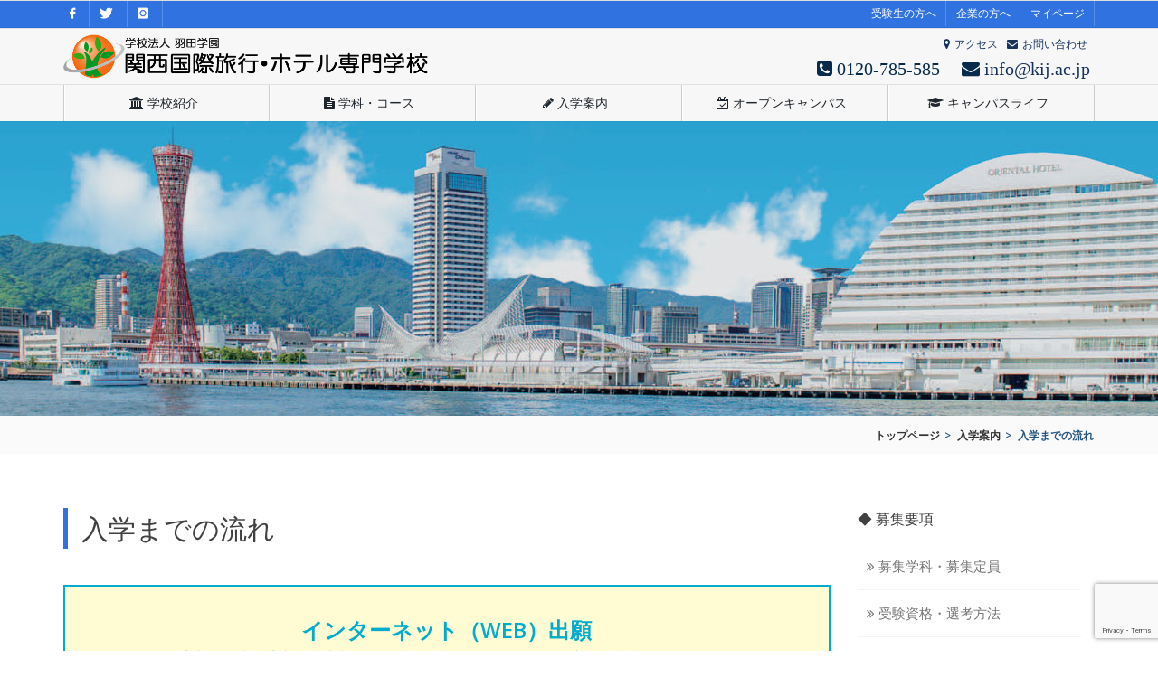

--- FILE ---
content_type: text/html; charset=UTF-8
request_url: http://www.kij.ac.jp/guideline/flow/
body_size: 41681
content:
<!DOCTYPE html>
<html lang="ja">
<head>
    <meta charset="UTF-8">
    <meta name="viewport" content="width=device-width, user-scalable=yes, maximum-scale=1.0, minimum-scale=1.0">
    <title>関西国際旅行・ホテル専門学校</title>
    <meta name="viewport" content="width=device-width, maximum-scale=1, initial-scale=1, user-scalable=0" />
    <!--[if IE]><meta http-equiv='X-UA-Compatible' content='IE=edge,chrome=1'><![endif]-->

    <link href="https://fonts.googleapis.com/css?family=Open+Sans:300,400,600%7CRaleway:300,400,500,600,700%7CLato:300,400,400italic,600,700" rel="stylesheet" type="text/css" />

    <!-- REVOLUTION SLIDER -->
    <link href="http://www.kij.ac.jp/wp-content/themes/wp-kij/assets/plugins/slider.revolution/css/extralayers.css" rel="stylesheet" type="text/css" />
    <link href="http://www.kij.ac.jp/wp-content/themes/wp-kij/assets/plugins/slider.revolution/css/settings.css" rel="stylesheet" type="text/css" />
    <!-- #FAVICONS -->
	<link rel="shortcut icon" href="http://www.kij.ac.jp/wp-content/themes/wp-kij/assets/images/logo-min.png" type="image/x-icon">
	<link rel="icon" href="http://www.kij.ac.jp/wp-content/themes/wp-kij/assets/images/logo-min.png" type="image/x-icon">
    <link rel='dns-prefetch' href='//www.google.com' />
<link rel='dns-prefetch' href='//s.w.org' />
		<script type="text/javascript">
			window._wpemojiSettings = {"baseUrl":"https:\/\/s.w.org\/images\/core\/emoji\/12.0.0-1\/72x72\/","ext":".png","svgUrl":"https:\/\/s.w.org\/images\/core\/emoji\/12.0.0-1\/svg\/","svgExt":".svg","source":{"concatemoji":"http:\/\/www.kij.ac.jp\/wp-includes\/js\/wp-emoji-release.min.js?ver=5.3.20"}};
			!function(e,a,t){var n,r,o,i=a.createElement("canvas"),p=i.getContext&&i.getContext("2d");function s(e,t){var a=String.fromCharCode;p.clearRect(0,0,i.width,i.height),p.fillText(a.apply(this,e),0,0);e=i.toDataURL();return p.clearRect(0,0,i.width,i.height),p.fillText(a.apply(this,t),0,0),e===i.toDataURL()}function c(e){var t=a.createElement("script");t.src=e,t.defer=t.type="text/javascript",a.getElementsByTagName("head")[0].appendChild(t)}for(o=Array("flag","emoji"),t.supports={everything:!0,everythingExceptFlag:!0},r=0;r<o.length;r++)t.supports[o[r]]=function(e){if(!p||!p.fillText)return!1;switch(p.textBaseline="top",p.font="600 32px Arial",e){case"flag":return s([127987,65039,8205,9895,65039],[127987,65039,8203,9895,65039])?!1:!s([55356,56826,55356,56819],[55356,56826,8203,55356,56819])&&!s([55356,57332,56128,56423,56128,56418,56128,56421,56128,56430,56128,56423,56128,56447],[55356,57332,8203,56128,56423,8203,56128,56418,8203,56128,56421,8203,56128,56430,8203,56128,56423,8203,56128,56447]);case"emoji":return!s([55357,56424,55356,57342,8205,55358,56605,8205,55357,56424,55356,57340],[55357,56424,55356,57342,8203,55358,56605,8203,55357,56424,55356,57340])}return!1}(o[r]),t.supports.everything=t.supports.everything&&t.supports[o[r]],"flag"!==o[r]&&(t.supports.everythingExceptFlag=t.supports.everythingExceptFlag&&t.supports[o[r]]);t.supports.everythingExceptFlag=t.supports.everythingExceptFlag&&!t.supports.flag,t.DOMReady=!1,t.readyCallback=function(){t.DOMReady=!0},t.supports.everything||(n=function(){t.readyCallback()},a.addEventListener?(a.addEventListener("DOMContentLoaded",n,!1),e.addEventListener("load",n,!1)):(e.attachEvent("onload",n),a.attachEvent("onreadystatechange",function(){"complete"===a.readyState&&t.readyCallback()})),(n=t.source||{}).concatemoji?c(n.concatemoji):n.wpemoji&&n.twemoji&&(c(n.twemoji),c(n.wpemoji)))}(window,document,window._wpemojiSettings);
		</script>
		<style type="text/css">
img.wp-smiley,
img.emoji {
	display: inline !important;
	border: none !important;
	box-shadow: none !important;
	height: 1em !important;
	width: 1em !important;
	margin: 0 .07em !important;
	vertical-align: -0.1em !important;
	background: none !important;
	padding: 0 !important;
}
</style>
	<link rel='stylesheet' id='wp-block-library-css'  href='http://www.kij.ac.jp/wp-includes/css/dist/block-library/style.min.css?ver=5.3.20' type='text/css' media='all' />
<link rel='stylesheet' id='contact-form-7-css'  href='http://www.kij.ac.jp/wp-content/plugins/contact-form-7/includes/css/styles.css?ver=5.1.6' type='text/css' media='all' />
<link rel='stylesheet' id='bootstrap_css-css'  href='http://www.kij.ac.jp/wp-content/themes/wp-kij/assets/plugins/bootstrap/css/bootstrap.min.css?ver=5.3.20' type='text/css' media='all' />
<link rel='stylesheet' id='essentials_css-css'  href='http://www.kij.ac.jp/wp-content/themes/wp-kij/assets/css/essentials.css?ver=5.3.20' type='text/css' media='all' />
<link rel='stylesheet' id='layout_css-css'  href='http://www.kij.ac.jp/wp-content/themes/wp-kij/assets/css/layout.css?ver=5.3.20' type='text/css' media='all' />
<link rel='stylesheet' id='header_css-css'  href='http://www.kij.ac.jp/wp-content/themes/wp-kij/assets/css/header-2.css?ver=5.3.20' type='text/css' media='all' />
<link rel='stylesheet' id='color_scheme-css'  href='http://www.kij.ac.jp/wp-content/themes/wp-kij/assets/css/color_scheme/blue.css?ver=5.3.20' type='text/css' media='all' />
<link rel='stylesheet' id='pack_realestate_css-css'  href='http://www.kij.ac.jp/wp-content/themes/wp-kij/assets/css/pack-realestate.css?ver=5.3.20' type='text/css' media='all' />
<link rel='stylesheet' id='common_css-css'  href='http://www.kij.ac.jp/wp-content/themes/wp-kij/assets/css/common.css?ver=5.3.20' type='text/css' media='all' />
<link rel='stylesheet' id='fancybox-css'  href='http://www.kij.ac.jp/wp-content/plugins/easy-fancybox/css/jquery.fancybox.min.css?ver=1.3.24' type='text/css' media='screen' />
<script type='text/javascript' src='http://www.kij.ac.jp/wp-includes/js/jquery/jquery.js?ver=1.12.4-wp'></script>
<script type='text/javascript' src='http://www.kij.ac.jp/wp-includes/js/jquery/jquery-migrate.min.js?ver=1.4.1'></script>
<link rel='https://api.w.org/' href='https://www.kij.ac.jp/wp-json/' />
<link rel="EditURI" type="application/rsd+xml" title="RSD" href="https://www.kij.ac.jp/xmlrpc.php?rsd" />
<link rel="wlwmanifest" type="application/wlwmanifest+xml" href="http://www.kij.ac.jp/wp-includes/wlwmanifest.xml" /> 
<meta name="generator" content="WordPress 5.3.20" />
<link rel="canonical" href="https://www.kij.ac.jp/guideline/flow/" />
<link rel='shortlink' href='https://www.kij.ac.jp/?p=450' />
<link rel="alternate" type="application/json+oembed" href="https://www.kij.ac.jp/wp-json/oembed/1.0/embed?url=https%3A%2F%2Fwww.kij.ac.jp%2Fguideline%2Fflow%2F" />
<link rel="alternate" type="text/xml+oembed" href="https://www.kij.ac.jp/wp-json/oembed/1.0/embed?url=https%3A%2F%2Fwww.kij.ac.jp%2Fguideline%2Fflow%2F&#038;format=xml" />
	<!-- Global site tag (gtag.js) - Google Analytics -->
	<script async src="https://www.googletagmanager.com/gtag/js?id=UA-151537458-1"></script>
	<script>
	  window.dataLayer = window.dataLayer || [];
	  function gtag(){dataLayer.push(arguments);}
	  gtag('js', new Date());

	  gtag('config', 'UA-151537458-1');
	</script>

</head>
<body class="page-template page-template-page-admission page-template-page-admission-php page page-id-450 page-child parent-pageid-17 enable-animation">
    <!-- wrapper -->
    <div id="wrapper">
      
      <!-- 
        AVAILABLE HEADER CLASSES

        Default nav height: 96px
        .header-md    = 70px nav height
        .header-sm    = 60px nav height

        .b-0    = remove bottom border (only with transparent use)
        .transparent  = transparent header
        .translucent  = translucent header
        .sticky     = sticky header
        .static     = static header
        .dark     = dark header
        .bottom     = header on bottom
        
        shadow-before-1 = shadow 1 header top
        shadow-after-1  = shadow 1 header bottom
        shadow-before-2 = shadow 2 header top
        shadow-after-2  = shadow 2 header bottom
        shadow-before-3 = shadow 3 header top
        shadow-after-3  = shadow 3 header bottom

        .clearfix   = required for mobile menu, do not remove!

        Example Usage:  class="clearfix sticky header-sm transparent b-0"
      -->
      <div id="header" class="navbar-toggleable-md sticky header-sm clearfix b-0">
          <!-- TOP NAV -->
          <header id="topNav">
		      <!-- Top Bar -->
      <div id="topBar" class="topBar">
          <div class="container">
              <!-- right -->
              <ul class="top-links list-inline float-right">
                  <li><a href="/guideline/capacity">受験生の方<span class="hidden-xs-down">へ</span></a></li>
                  <!--<li><a href="/coming-soon/">在校生<span class="hidden-xs-down">の方へ</span></a></li>-->
                 <!--<li><a href="/coming-soon/">卒業生<span class="hidden-xs-down">の方へ</span></a></li>-->
                  <!--<li><a href="/coming-soon/">保護者<span class="hidden-xs-down">の方へ</span></a></li>-->
				  <!--<li><a href="/coming-soon/">高校の先生<span class="hidden-xs-down">方へ</span></a></li>-->
                  <li><a href="/company/">企業<span class="hidden-xs-down">の方へ</span></a></li>
				  <li><a href="https://webapply.kij.ac.jp/kit/">マイページ</a></li>
              </ul>

              <!-- left -->
              <ul class="top-links list-inline">
                  <li class="hidden-xs-down"><a href="https://www.facebook.com/%E9%96%A2%E8%A5%BF%E5%9B%BD%E9%9A%9B%E6%97%85%E8%A1%8C%E3%83%9B%E3%83%86%E3%83%AB%E5%B0%82%E9%96%80%E5%AD%A6%E6%A0%A1-103661141085450/" target="_blank"><i class="icon-facebook"></i></a></li>
                  <li class="hidden-xs-down"><a href="https://twitter.com/Kansai202004" target="_blank"><i class="icon-twitter"></i></a></li>
				  <li class="hidden-xs-down"><a href="https://www.instagram.com/kitkobe2020/?hl=ja" target="_blank"><i class="icon-instagram"></i></a></li>
              </ul>
          </div>
      </div>
      <div class="border-top border-bottom block clearfix hidden-xs-down">
          <div class="container">
              <!-- Logo -->
              <a class="logo has-banner float-left text-center-md" href="/">
                  <img src="http://www.kij.ac.jp/wp-content/themes/wp-kij/assets/images/kij_logo_2x.png" alt="banner" style="height: 61px; width: auto!important;" />
              </a>
              <div class="header-inner float-right hidden-xs-down">
                <div class="float-right">
                  <a href="/access" class="btn btn-sm btn-outline-link" style="padding-left:2px;padding-right:2px;">
                    <i class="fa fa-map-marker" style="margin-top: -2px;padding-right: 2px;"></i>
                    <span>アクセス</span>
                  </a>
                  <a href="/contact" class="btn btn-sm btn-outline-link" style="padding-left:2px;padding-right:2px;">
                    <i class="fa fa-envelope" style="margin-top: -2px;padding-right: 2px;"></i>
                    <span>お問い合わせ</span>
                  </a>
                  <!--<a href="/guideline/download" class="btn btn-sm btn-3d btn-danger" style="padding-left:4px;padding-right:4px;">
                    <span>資料ダウンロード</span>
                  </a>-->
                </div>
				</br>
                <div class="float-right">
                  <li class="fa fa-phone-square">
                    0120-785-585
                  </li>
                  <li class="fa fa-envelope">
                    <a href="mailto:info@kij.ac.jp">info@kij.ac.jp</a>
                  </li>
                </div>
              </div>              
          </div>

      </div>
      <!-- /Top Bar -->
              <div class="container">
                  <a class="logo has-banner float-left text-center-md hidden-sm-up" href="/">
                      <img src="http://www.kij.ac.jp/wp-content/themes/wp-kij/assets/images/kij_logo_2x.png" alt="banner" style="height: 40px; width: auto!important;" />
                  </a>
                  <!-- Mobile Menu Button -->
                  <button class="btn btn-mobile" data-toggle="collapse" data-target=".nav-main-collapse">
                      <i class="fa fa-bars"></i>
                  </button>
                  <!-- 
                      Top Nav 
                      
                      AVAILABLE CLASSES:
                      submenu-dark = dark sub menu
                  -->
                  <div class="navbar-collapse collapse float-right nav-main-collapse pl-0 pr-0" style="width: 100%;">
                      <nav class="nav-main">
                          <!--
                              NOTE
                              
                              For a regular link, remove "dropdown" class from LI tag and "dropdown-toggle" class from the href.
                              Direct Link Example: 

                              <li>
                                  <a href="#">HOME</a>
                              </li>
                          -->
                          <ul id="topMain" class="nav nav-pills nav-animate-fadeIn nav-hover-animate">
                              <li class="dropdown"><!-- HOME　active -->
                                  <a class="dropdown-toggle" href="#">
                                      <i class="fa fa-university"></i>
                                      学校紹介
                                  </a>
                                  <ul class="dropdown-menu">
                                    <li><a href="/about/president"><i class="fa fa-play"></i> 校長挨拶</a></li>
                                    <li><a href="/about/concept"><i class="fa fa-play"></i> 教育方針</a></li>
                                    <li><a href="/about/introduction"><i class="fa fa-play"></i> 学校について</a></li>
                                    <li><a href="/about/instructor"><i class="fa fa-play"></i> 講師紹介</a></li>
									<li><a href="/about/access"><i class="fa fa-play"></i> アクセス</a></li>
                                  </ul>
                              </li>
                              <li class="dropdown"><!-- PAGES -->
                                  <a class="dropdown-toggle" href="#">
                                      <i class="fa fa-file-text"></i>
                                      学科・コース
                                  </a>
                                  <ul class="dropdown-menu">
                                      <li><h4><i class="fa fa-plane"></i>【二年制】観光ビジネス学科</h4></li>
                                      <li><a href="/course/travel"><i class="fa fa-play"></i> 学科紹介</a></li>
                                      <li><a href="/course/travel#curriculum"><i class="fa fa-play"></i> カリキュラム紹介</a></li>
                                      <li><a href="/course/travel#certification"><i class="fa fa-play"></i> 挑戦する資格</a></li>
                                      <li><a href="/course/travel#recruit"><i class="fa fa-play"></i> 進路</a></li>
                                      <li><a href="/course/travel#timetable"><i class="fa fa-play"></i> 時間割</a></li>
                                      <li><h4><i class="fa fa-cutlery"></i>【二年制】ホテル学科</h4></li>
                                      <li><a href="/course/hotel"><i class="fa fa-play"></i>  学科紹介</a></li>
                                      <li><a href="/course/hotel#curriculum"><i class="fa fa-play"></i> カリキュラム紹介</a></li>
                                      <li><a href="/course/hotel#certification"><i class="fa fa-play"></i> 挑戦する資格</a></li>
                                      <li><a href="/course/hotel#recruit"><i class="fa fa-play"></i> 進路</a></li>
                                      <li><a href="/course/hotel#timetable"><i class="fa fa-play"></i> 時間割</a></li>
									  <li><h4><i class="fa fa-comments"></i>【二年制】国際ｺﾐｭﾆｹｰｼｮﾝ学科（留学生のみ）</h4></li>
                                      <li><a href="/course/international-communication"><i class="fa fa-play"></i>  学科紹介</a></li>
									  <li><a href="/course/international-communication#timetable"><i class="fa fa-play"></i> 時間割</a></li>
									  <li><h4><i class="fa fa-plane"></i>【一年制】キャリア日本語科専科（留学生のみ）</h4></li>
                                      <li><a href="/course/international-tourism"><i class="fa fa-play"></i>  学科紹介</a></li>
                                  </ul>
                              </li>
                              <li class="dropdown"><!-- FEATURES -->
                                  <a href="#" class="dropdown-toggle" href="#">
                                      <i class="fa fa-pencil"></i>
                                      入学案内
                                  </a>
                                  <ul class="dropdown-menu">
								      <li><a href="/guideline/admission-policy"><i class="fa fa-play"></i> アドミッションポリシー</a></li>
                                      <li><h4><i class="fa fa-cubes"></i> 募集要項</h4></li>
                                      <li><a href="/guideline/capacity"><i class="fa fa-play"></i> 募集学科・募集定員</a></li>
                                      <li><a href="/guideline/qualifications"><i class="fa fa-play"></i> 受験資格・選考方法</a></li>
                                      <li><a href="/guideline/document"><i class="fa fa-play"></i> 出願書類・選考日</a></li>
                                      <li><a href="/guideline/flow"><i class="fa fa-play"></i> 入学までの流れ</a></li>
                                      <li><h4><i class="fa fa-money"></i> 学費</h4></li>
                                      <li><a href="/guideline/expenses"><i class="fa fa-play"></i> 学費</a></li>
                                      <li><a href="/guideline/expenses-system"><i class="fa fa-play"></i> 学費支援制度</a></li>
                                      <li><a href="/guideline/scholarship"><i class="fa fa-play"></i> 奨学金</a></li>
                                      <li><h4><i class="fa fa-building"></i> 住まいのサポート</h4></li>
                                      <li><a href="/guideline/support"><i class="fa fa-play"></i> 提携学生マンション</a></li>
                                      
                                  </ul>
                              </li>
                              <li class="dropdown"><!-- PORTFOLIO -->
                                  <a class="dropdown-toggle" href="/campus/open-campus">
                                      <i class="fa fa-calendar-check-o"></i>
                                      オープンキャンパス
                                  </a>
                                  <!--
                                  <a class="dropdown-toggle" href="#">
                                      <i class="fa fa-credit-card-alt"></i>
                                      資格・就職
                                  </a>
                                  <ul class="dropdown-menu">
                                      <li><a href="#"><i class="fa fa-play"></i> 資格取得サポート</a></li>
                                      <li><a href="#"><i class="fa fa-play"></i> 就職サポート</a></li>
                                      <li><a href="#"><i class="fa fa-play"></i> 就職実績</a></li>
                                      <li><a href="#"><i class="fa fa-play"></i> 卒業生インタビュー</a></li>
                                  </ul>
                                  -->
                              </li>
                              <li class="dropdown"><!-- BLOG and SHOP -->
                                  <a class="dropdown-toggle" href="#">
                                      <i class="fa fa-graduation-cap"></i>
                                      キャンパスライフ
                                  </a>
                                  <ul class="dropdown-menu">
                                      <!--<li><a href="/campus/open-campus"><i class="fa fa-play"></i> オープンキャンパス</a></li>>-->
                                      <li><a href="/campus/schedule"><i class="fa fa-play"></i> 年間スケジュール</a></li>
                                      <li><a href="/campus/long-term-holiday"><i class="fa fa-play"></i> 長期休暇期間</a></li>
                                      <!--<li><a href="/coming-soon"><i class="fa fa-play"></i> よくある質問</a></li>-->
                                      <!--<li><a href="index-simple-revolution.html"><i class="fa fa-play"></i> サークル・クラブ活動</a></li>-->
                                  </ul>
                              </li>
                          </ul>
                      </nav>
                  </div>

              </div>
          </header>
          <!-- /Top Nav -->

      </div><div id="content">
<div id="content">
	<!-- 
	PAGE HEADER 

	CLASSES:
		.page-header-xs	= 20px margins
		.page-header-md	= 50px margins
		.page-header-lg	= 80px margins
					.page-header-xlg= 130px margins
		.dark		= dark page header
		.light		= light page header
-->

<section class="page-header page-header-xlg sub-page-img-1 custom-header">
<div class="overlay dark-1"></div>
</section>
<section class="page-header page-header-xs" style="padding:0px;">
<div class="container">
<ol class="breadcrumb" style="color: #245580 !important;font-weight: 600 !important;">
 	<li><a href="/">トップページ</a></li>
 	<li><a href="#">入学案内</a></li>
 	<li>入学までの流れ</li>
</ol>
</div>
</section><!-- /PAGE HEADER -->

<section class="section-sm">
<div class="container">
<div class="row">
<!-- LEFT -->
<div class="col-md-9">
<div class="heading-title heading-border heading-color">
<h2>入学までの流れ</h2>
</div>
<div class="row">
<div class="col-md-12">
<section class="section-xs callout callout-theme-color step-title step-arrow-bottom notlast mb-30">
<div class="container">
<div class="text-center">
<h3 class="fs-26 fw-600" style="color: #00accd;">インターネット（WEB）出願</h3>
①入学願書　②入学検定料　＋　必要書類（郵送または学校窓口に持参ください）

</div>
</div>
</section>
<section class="section-xs callout callout-theme-color step-title step-arrow-bottom notlast mb-30">
<div class="container">
<div class="text-center">
<h3 class="fs-26 fw-600" style="color: #00accd;">受験</h3>
面接試験・筆記試験
<h5 style="color: #00accd;">※外国人留学生のみ日本語能力筆記試験あり</h5>
</div>
</div>
</section>
<section class="section-xs callout callout-theme-color step-title step-arrow-bottom notlast mb-30">
<div class="container">
<div class="text-center">
<h3 class="fs-26 fw-600" style="color: #00accd;">選考結果</h3>
ホームページにて合格者発表

</div>
</div>
</section>
<section class="section-xs callout callout-theme-color step-title step-arrow-bottom notlast mb-30">
<div class="container">
<div class="text-center">
<h3 class="fs-26 fw-600" style="color: #00accd;">合格</h3>
合格発表日の10：00からマイページで確認してください

</div>
</div>
</section>
<section class="section-xs callout callout-theme-color step-title step-arrow-bottom notlast mb-30">
<div class="container">
<div class="text-center">
<h3 class="fs-26 fw-600" style="color: #00accd;">学費振込・入学手続き</h3>
<h5 style="color: #00accd;">所定日までに学費振込</h5>
<h5 style="color: #00accd;">必要書類の記入、添付、返送</h5>
<h5 style="color: #00accd;">※学費は期日までに指定口座にお振込ください。（学校窓口では取り扱いできません）</h5>
</div>
</div>
</section>
<section class="section-xs callout callout-theme-color step-title step-arrow-bottom mb-50" style="border: 2px solid #00accd;">
<div class="container">
<div class="text-center">
<h3 class="fs-26 fw-600" style="color: #00accd;">入学</h3>
</div>
</div>
</section>

<hr>

<h4>◆個人情報の取扱いについて</h4>
<ul class="list-unstyled list-icons">
 	<li>
<h5>１．入学願書に記載された個人情報は、本校の入試関連業務及び入学手続き等に利用します。</h5>
</li>
 	<li>
<h5>２．入試関連業務及び入学手続き等で不備、確認事項がある場合に、あなたの保護者や在学校等に連絡をすることがあります。</h5>
</li>
</ul>
<h4>◆出願書類</h4>
<ul class="list-unstyled list-icons">
 	<li>
<h5>提出された入学願書及び添付書類については返却をしませんので、予めご了解ください。</h5>
</li>
</ul>
</div>
</div>
</div>
<!-- RIGHT -->
<div class="col-md-3">
<div class="side-nav mb-30">
<div class="side-nav-head">
<button class="fa fa-bars"></button>
<h4>◆ 募集要項</h4>
</div>
<ul class="list-group list-group-bordered list-group-noicon uppercase" style="display: none;">
 	<li class="list-group-item"><a href="/guideline/capacity"><i class="fa fa-angle-double-right"></i> 募集学科・募集定員</a></li>
 	<li class="list-group-item"><a href="/guideline/qualifications"><i class="fa fa-angle-double-right"></i> 受験資格・選考方法</a></li>
 	<li class="list-group-item"><a href="/guideline/document"><i class="fa fa-angle-double-right"></i> 出願書類・選考日</a></li>
 	<li class="list-group-item active"><a href="/guideline/flow"><i class="fa fa-angle-double-right"></i> 入学までの流れ</a></li>
<!--
 	<li class="list-group-item"><a href="/guideline/download"><i class="fa fa-angle-double-right"></i> 資料ダウンロード</a></li>
--></ul>
<!-- /side navigation -->

</div>
<div class="side-nav mb-30">
<div class="side-nav-head">
<button class="fa fa-bars"></button>
<h4>◆ 学費</h4>
</div>
<ul class="list-group list-group-bordered list-group-noicon uppercase" style="display: none;">
 	<li class="list-group-item"><a href="/guideline/expenses"><i class="fa fa-angle-double-right"></i> 学費</a></li>
 	<li class="list-group-item"><a href="/guideline/expenses-system"><i class="fa fa-angle-double-right"></i> 学費支援制度</a></li>
 	<li class="list-group-item"><a href="/guideline/scholarship"><i class="fa fa-angle-double-right"></i> 奨学金</a></li>
</ul>
<!-- /side navigation -->

</div>
<div class="side-nav mb-30">
<div class="side-nav-head">
<button class="fa fa-bars"></button>
<h4>◆ 住まいのサポート</h4>
</div>
<ul class="list-group list-group-bordered list-group-noicon uppercase" style="display: none;">
 	<li class="list-group-item"><a href="/guideline/support"><i class="fa fa-angle-double-right"></i> 提携学生マンション</a></li>
</ul>
<!-- /side navigation -->

</div>
</div>
</div>
</div>
</section>
			<section class="section-xs">
				<div class="container">
					<div class="row">
						<!--
						<div class="col-md-3 col-3">
							<a href="/guideline/download" class="btn btn-3d btn-block btn-xlg btn-reveal btn-red">
								<i class="et-document"></i>
								<span>資料ﾀﾞｳﾝﾛｰﾄﾞ</span>
							</a>
						</div>-->
						<div class="col-md-6 col-6">
							<a href="/contact" class="btn btn-3d btn-block btn-xlg btn-reveal btn-dirtygreen">
								<i class="et-envelope"></i>
								<span>お問い合わせ</span>
							</a>
						</div>
						<div class="col-md-6 col-6">
							<a href="/download-form" class="btn btn-3d btn-block btn-xlg btn-reveal btn-red">
								<i class="et-envelope"></i>
								<span>入学案内パンフレットダウンロード</span>
							</a>
						</div>
					</div>
				</div>
			</section>
		</div>
		<div style="height: 140px;background-image: url('/wp-content/themes/wp-kij/assets/images/build-lightblue.jpg');background-repeat: repeat-x;background-position: left bottom;margin-bottom: -1px;">
		</div>
		<!-- FOOTER -->
		<footer id="footer">
		    <div class="container">
		        <div class="row">
		            
		            <div class="col-md-3">
		                <!-- Footer Logo -->
		                <div style="width: 100%;text-align:center;">
		                	<img style="display: block;margin-left:auto;margin-right:auto;margin-bottom: 0px;" class="footer-logo text-center" src="http://www.kij.ac.jp/wp-content/themes/wp-kij/assets/images/kij_logo-footer.png" alt="" />
		                </div>
						
		                <!-- Small Description -->
		                <p class="text-center" style="margin: 0px 0px !important;">学校法人　羽田学園</p>
		                <h4 class="text-center mb-10 mt-10">関西国際旅行・ホテル専門学校</h4>
		                <!-- Contact Address -->
		                <address>
		                    <ul class="list-unstyled">
		                        <li class="footer-sprite address">
									<a href="https://goo.gl/maps/VaAbtygT5L1Kn7Xt6">
		                            〒652-0032<br>
		                            兵庫県神戸市兵庫区<br>
		                            荒田町１丁目１２－７<br>
									</a>
		                        </li>
		                        <li class="footer-sprite phone">
		                            078-577-5585
		                        </li>
		                        <li class="footer-sprite email">
		                            <a href="mailto:info@kij.ac.jp">info@kij.ac.jp</a>
		                        </li>
		                    </ul>
		                </address>
		                <!-- /Contact Address -->

		            </div>

					<div class="col-md-3 mb-10">

		                <!-- Links -->
		                <h4 class="letter-spacing-1 mt-10 mb-0">学校紹介</h4>
						<hr class="mt-10" style="height: 0px;">
		                <ul class="footer-links list-unstyled">
						<li><a href="/about/president">校長挨拶</a></li>
		                    <li><a href="/about/concept">教育方針</a></li>
		                    <li><a href="/about/introduction">学校について</a></li>
		                    <li><a href="/about/instructor">講師紹介</a></li>
		                </ul>
		                <!-- /Links -->
						<!-- Links -->
		                <h4 class="letter-spacing-1 mt-10 mb-0">学科・コース</h4>
						<hr class="mt-10" style="height: 0px;">
		                <ul class="footer-links list-unstyled">
		                    <li><a href="/course/travel">【二年制】観光ビジネス学科</a></li>
							<li><a href="/course/hotel">【二年制】ホテル学科</a></li>
		                </ul>
		                <!-- /Links -->
		            </div>
		            
		            <div class="col-md-3 mb-10">

		                <!-- Links -->
		                <h4 class="letter-spacing-1 mt-10 mb-0">入学案内</h4>
						<hr class="mt-10" style="height: 0px;">
		                <ul class="footer-links list-unstyled">
		                    <li><a href="/guideline/capacity">募集学科・募集定員</a></li>
		                    <li><a href="/guideline/qualifications">出願資格・選考方法</a></li>
		                    <li><a href="/guideline/document">出願書類・選考日</a></li>
		                    <li><a href="/guideline/flow">入学までの流れ</a></li>
		                    <li><a href="/guideline/expenses">学費</a></li>
		                    <li><a href="/guideline/scholarship">奨学金</a></li>
		                    <li><a href="/guideline/expenses-system">学費支援制度</a></li>
							<li><a href="/guideline/support">提携学生マンション</a></li>
		                </ul>
		                <!-- /Links -->
		            </div>
		            
		            <div class="col-md-3 mb-10">

		                <!-- Links -->
		                <h4 class="letter-spacing-1 mt-10 mb-0">オープンキャンパス</h4>
						<hr class="mt-10" style="height: 0px;">
		                <ul class="footer-links list-unstyled">
		                    <li><a href="/campus/open-campus">オープンキャンパス</a></li>
		                </ul>
		                <!-- /Links -->
						<!-- Links -->
		                <h4 class="letter-spacing-1 mt-10 mb-0">キャンパスライフ</h4>
						<hr class="mt-10" style="height: 0px;">
		                <ul class="footer-links list-unstyled">
		                    <li><a href="/campus/schedule">年間スケジュール</a></li>
							<li><a href="/campus/faq">よくある質問</a></li>
		                </ul>
		                <!-- /Links -->
						<hr class="mt-10" style="height: 0px;">
						<div>
							<a href="https://www.facebook.com/%E9%96%A2%E8%A5%BF%E5%9B%BD%E9%9A%9B%E6%97%85%E8%A1%8C%E3%83%9B%E3%83%86%E3%83%AB%E5%B0%82%E9%96%80%E5%AD%A6%E6%A0%A1-103661141085450/" class="social-icon social-icon-border social-facebook pull-left" data-toggle="tooltip" data-placement="top" title="" data-original-title="Facebook">

								<i class="icon-facebook"></i>
								<i class="icon-facebook"></i>
							</a>

							<a href="https://twitter.com/Kansai202004" class="social-icon social-icon-border social-twitter pull-left" data-toggle="tooltip" data-placement="top" title="" data-original-title="Twitter">
								<i class="icon-twitter"></i>
								<i class="icon-twitter"></i>
							</a>
							
							<a href="https://www.instagram.com/kitkobe2020/?hl=ja" class="social-icon social-icon-border social-instagram pull-left" data-toggle="tooltip" data-placement="top" title="" data-original-title="Instagram">
								<i class="icon-instagram"></i>
								<i class="icon-instagram"></i>
							</a>
							
							<a href="https://line.me/ti/p/nyuma6Vm7e" class="social-icon social-icon-border social-line pull-left" data-toggle="tooltip" data-placement="top" title="" data-original-title="Line">
								<i class="icon-comments"></i>
								<i class="icon-comments"></i>
							</a>

						</div>
		            </div>
		        </div>

		    </div>

		    <div class="copyright">
		        <div class="container">
		            <ul class="float-right m-0 list-inline mobile-block">
		                <li><a href="/sitemap">サイトマップ</a></li>
		                <li>&bull;</li>
		                <li><a href="/privacy">プライバシーポリシー</a></li>
						<li>&bull;</li>
		                <li><a href="/wp-content/uploads/sct_houjin.pdf">特定商取引法に基づく表記</a></li>
		            </ul>
		            Copyright &copy;2026 学校法人羽田学園 All Rights Reserved.
		        </div>
		    </div>
		</footer>
		<!-- /FOOTER -->
		
		<div id="fixed-bottom-menu" class="hidden-lg-up">
			<div class="fixed-bottom-menu-container">
				<div class="fixed-bottom-menu-item" style="background-color: #af2a38;"> <a href="http://www.kij.ac.jp/campus/open-campus" style="
					padding-bottom: 5px;
					padding-top: 5px;
				">
					<span class="fixed-bottom-menu-text">OPENCAMPUS</span>
					<br>
					<span class="fixed-bottom-menu-text">
					次回　02/07(土)					</span>
					</a> </div>
				<div class="fixed-bottom-menu-item"> <a href="http://www.kij.ac.jp/download-form/">
					<span class="fa fa-file-text-o"></span>
					<br>
					<span class="fixed-bottom-menu-text">資料ﾀﾞｳﾝﾛｰﾄﾞ</span>
					</a> </div>
				<div class="fixed-bottom-menu-item"> <a href="http://www.kij.ac.jp/contact/">
					<span class="fa fa-comment"></span>
					<br>
					<span class="fixed-bottom-menu-text">資料請求</span>
					</a> </div>
				<div class="fixed-bottom-menu-item" style="background-color: #03b30a;"> <a href="http://www.kij.ac.jp/guideline/linetalk/" style="
					padding-bottom: 5px;
					padding-top: 5px;
				">
					<!--<span class="fa fa-comments"></span>-->
					<img src="http://www.kij.ac.jp/wp-content/themes/wp-kij/assets/images/line.png" alt="" style="width:18px;">
					<br>
					<span class="fixed-bottom-menu-text">LINEで連絡</span>
					</a> </div>
			</div>
		</div>
		
	</div>
	<!-- SCRIPTS -->
	<script type='text/javascript'>
/* <![CDATA[ */
var wpcf7 = {"apiSettings":{"root":"https:\/\/www.kij.ac.jp\/wp-json\/contact-form-7\/v1","namespace":"contact-form-7\/v1"}};
/* ]]> */
</script>
<script type='text/javascript' src='http://www.kij.ac.jp/wp-content/plugins/contact-form-7/includes/js/scripts.js?ver=5.1.6'></script>
<script type='text/javascript' src='https://www.google.com/recaptcha/api.js?render=6Ld7fc8lAAAAAOktzxEJCzpKRPUqgjrLOY3oxHWW&#038;ver=3.0'></script>
<script type='text/javascript' src='http://www.kij.ac.jp/wp-content/themes/wp-kij/assets/plugins/jquery/jquery-3.3.1.min.js?ver=5.3.20'></script>
<script type='text/javascript' src='http://www.kij.ac.jp/wp-content/themes/wp-kij/assets/js/scripts.js?ver=5.3.20'></script>
<script type='text/javascript' src='http://www.kij.ac.jp/wp-content/plugins/easy-fancybox/js/jquery.fancybox.min.js?ver=1.3.24'></script>
<script type='text/javascript'>
var fb_timeout, fb_opts={'overlayShow':true,'hideOnOverlayClick':true,'showCloseButton':true,'margin':20,'centerOnScroll':false,'enableEscapeButton':true,'autoScale':true };
if(typeof easy_fancybox_handler==='undefined'){
var easy_fancybox_handler=function(){
jQuery('.nofancybox,a.wp-block-file__button,a.pin-it-button,a[href*="pinterest.com/pin/create"],a[href*="facebook.com/share"],a[href*="twitter.com/share"]').addClass('nolightbox');
/* IMG */
var fb_IMG_select='a[href*=".jpg"]:not(.nolightbox,li.nolightbox>a),area[href*=".jpg"]:not(.nolightbox),a[href*=".jpeg"]:not(.nolightbox,li.nolightbox>a),area[href*=".jpeg"]:not(.nolightbox),a[href*=".png"]:not(.nolightbox,li.nolightbox>a),area[href*=".png"]:not(.nolightbox),a[href*=".webp"]:not(.nolightbox,li.nolightbox>a),area[href*=".webp"]:not(.nolightbox)';
jQuery(fb_IMG_select).addClass('fancybox image');
var fb_IMG_sections=jQuery('.gallery,.wp-block-gallery,.tiled-gallery,.wp-block-jetpack-tiled-gallery');
fb_IMG_sections.each(function(){jQuery(this).find(fb_IMG_select).attr('rel','gallery-'+fb_IMG_sections.index(this));});
jQuery('a.fancybox,area.fancybox,li.fancybox a').each(function(){jQuery(this).fancybox(jQuery.extend({},fb_opts,{'transitionIn':'elastic','easingIn':'easeOutBack','transitionOut':'elastic','easingOut':'easeInBack','opacity':false,'hideOnContentClick':false,'titleShow':true,'titlePosition':'over','titleFromAlt':true,'showNavArrows':true,'enableKeyboardNav':true,'cyclic':false}))});};
jQuery('a.fancybox-close').on('click',function(e){e.preventDefault();jQuery.fancybox.close()});
};
var easy_fancybox_auto=function(){setTimeout(function(){jQuery('#fancybox-auto').trigger('click')},1000);};
jQuery(easy_fancybox_handler);jQuery(document).on('post-load',easy_fancybox_handler);
jQuery(easy_fancybox_auto);
</script>
<script type='text/javascript' src='http://www.kij.ac.jp/wp-content/plugins/easy-fancybox/js/jquery.easing.min.js?ver=1.4.1'></script>
<script type='text/javascript' src='http://www.kij.ac.jp/wp-content/plugins/easy-fancybox/js/jquery.mousewheel.min.js?ver=3.1.13'></script>
<script type='text/javascript' src='http://www.kij.ac.jp/wp-includes/js/wp-embed.min.js?ver=5.3.20'></script>
<script type="text/javascript">
( function( grecaptcha, sitekey, actions ) {

	var wpcf7recaptcha = {

		execute: function( action ) {
			grecaptcha.execute(
				sitekey,
				{ action: action }
			).then( function( token ) {
				var forms = document.getElementsByTagName( 'form' );

				for ( var i = 0; i < forms.length; i++ ) {
					var fields = forms[ i ].getElementsByTagName( 'input' );

					for ( var j = 0; j < fields.length; j++ ) {
						var field = fields[ j ];

						if ( 'g-recaptcha-response' === field.getAttribute( 'name' ) ) {
							field.setAttribute( 'value', token );
							break;
						}
					}
				}
			} );
		},

		executeOnHomepage: function() {
			wpcf7recaptcha.execute( actions[ 'homepage' ] );
		},

		executeOnContactform: function() {
			wpcf7recaptcha.execute( actions[ 'contactform' ] );
		},

	};

	grecaptcha.ready(
		wpcf7recaptcha.executeOnHomepage
	);

	document.addEventListener( 'change',
		wpcf7recaptcha.executeOnContactform, false
	);

	document.addEventListener( 'wpcf7submit',
		wpcf7recaptcha.executeOnHomepage, false
	);

} )(
	grecaptcha,
	'6Ld7fc8lAAAAAOktzxEJCzpKRPUqgjrLOY3oxHWW',
	{"homepage":"homepage","contactform":"contactform"}
);
</script>

	<div id="fb-root"></div>
	<script async defer crossorigin="anonymous" src="https://connect.facebook.net/ja_JP/sdk.js#xfbml=1&version=v4.0&appId=548905018645005&autoLogAppEvents=1"></script>

	<script>var plugin_path = 'http://www.kij.ac.jp/wp-content/themes/wp-kij/assets/plugins/';</script>
	<!-- REVOLUTION SLIDER -->
		<script src="http://www.kij.ac.jp/wp-content/themes/wp-kij/assets/plugins/slider.revolution/js/jquery.themepunch.tools.min.js"></script>
		<script src="http://www.kij.ac.jp/wp-content/themes/wp-kij/assets/plugins/slider.revolution/js/jquery.themepunch.revolution.min.js"></script>
		<script src="http://www.kij.ac.jp/wp-content/themes/wp-kij/assets/js/view/demo.revolution_slider.js"></script>
</body>
</html>

--- FILE ---
content_type: text/html; charset=utf-8
request_url: https://www.google.com/recaptcha/api2/anchor?ar=1&k=6Ld7fc8lAAAAAOktzxEJCzpKRPUqgjrLOY3oxHWW&co=aHR0cDovL3d3dy5raWouYWMuanA6ODA.&hl=en&v=PoyoqOPhxBO7pBk68S4YbpHZ&size=invisible&anchor-ms=20000&execute-ms=30000&cb=38y15ttmwq8d
body_size: 48892
content:
<!DOCTYPE HTML><html dir="ltr" lang="en"><head><meta http-equiv="Content-Type" content="text/html; charset=UTF-8">
<meta http-equiv="X-UA-Compatible" content="IE=edge">
<title>reCAPTCHA</title>
<style type="text/css">
/* cyrillic-ext */
@font-face {
  font-family: 'Roboto';
  font-style: normal;
  font-weight: 400;
  font-stretch: 100%;
  src: url(//fonts.gstatic.com/s/roboto/v48/KFO7CnqEu92Fr1ME7kSn66aGLdTylUAMa3GUBHMdazTgWw.woff2) format('woff2');
  unicode-range: U+0460-052F, U+1C80-1C8A, U+20B4, U+2DE0-2DFF, U+A640-A69F, U+FE2E-FE2F;
}
/* cyrillic */
@font-face {
  font-family: 'Roboto';
  font-style: normal;
  font-weight: 400;
  font-stretch: 100%;
  src: url(//fonts.gstatic.com/s/roboto/v48/KFO7CnqEu92Fr1ME7kSn66aGLdTylUAMa3iUBHMdazTgWw.woff2) format('woff2');
  unicode-range: U+0301, U+0400-045F, U+0490-0491, U+04B0-04B1, U+2116;
}
/* greek-ext */
@font-face {
  font-family: 'Roboto';
  font-style: normal;
  font-weight: 400;
  font-stretch: 100%;
  src: url(//fonts.gstatic.com/s/roboto/v48/KFO7CnqEu92Fr1ME7kSn66aGLdTylUAMa3CUBHMdazTgWw.woff2) format('woff2');
  unicode-range: U+1F00-1FFF;
}
/* greek */
@font-face {
  font-family: 'Roboto';
  font-style: normal;
  font-weight: 400;
  font-stretch: 100%;
  src: url(//fonts.gstatic.com/s/roboto/v48/KFO7CnqEu92Fr1ME7kSn66aGLdTylUAMa3-UBHMdazTgWw.woff2) format('woff2');
  unicode-range: U+0370-0377, U+037A-037F, U+0384-038A, U+038C, U+038E-03A1, U+03A3-03FF;
}
/* math */
@font-face {
  font-family: 'Roboto';
  font-style: normal;
  font-weight: 400;
  font-stretch: 100%;
  src: url(//fonts.gstatic.com/s/roboto/v48/KFO7CnqEu92Fr1ME7kSn66aGLdTylUAMawCUBHMdazTgWw.woff2) format('woff2');
  unicode-range: U+0302-0303, U+0305, U+0307-0308, U+0310, U+0312, U+0315, U+031A, U+0326-0327, U+032C, U+032F-0330, U+0332-0333, U+0338, U+033A, U+0346, U+034D, U+0391-03A1, U+03A3-03A9, U+03B1-03C9, U+03D1, U+03D5-03D6, U+03F0-03F1, U+03F4-03F5, U+2016-2017, U+2034-2038, U+203C, U+2040, U+2043, U+2047, U+2050, U+2057, U+205F, U+2070-2071, U+2074-208E, U+2090-209C, U+20D0-20DC, U+20E1, U+20E5-20EF, U+2100-2112, U+2114-2115, U+2117-2121, U+2123-214F, U+2190, U+2192, U+2194-21AE, U+21B0-21E5, U+21F1-21F2, U+21F4-2211, U+2213-2214, U+2216-22FF, U+2308-230B, U+2310, U+2319, U+231C-2321, U+2336-237A, U+237C, U+2395, U+239B-23B7, U+23D0, U+23DC-23E1, U+2474-2475, U+25AF, U+25B3, U+25B7, U+25BD, U+25C1, U+25CA, U+25CC, U+25FB, U+266D-266F, U+27C0-27FF, U+2900-2AFF, U+2B0E-2B11, U+2B30-2B4C, U+2BFE, U+3030, U+FF5B, U+FF5D, U+1D400-1D7FF, U+1EE00-1EEFF;
}
/* symbols */
@font-face {
  font-family: 'Roboto';
  font-style: normal;
  font-weight: 400;
  font-stretch: 100%;
  src: url(//fonts.gstatic.com/s/roboto/v48/KFO7CnqEu92Fr1ME7kSn66aGLdTylUAMaxKUBHMdazTgWw.woff2) format('woff2');
  unicode-range: U+0001-000C, U+000E-001F, U+007F-009F, U+20DD-20E0, U+20E2-20E4, U+2150-218F, U+2190, U+2192, U+2194-2199, U+21AF, U+21E6-21F0, U+21F3, U+2218-2219, U+2299, U+22C4-22C6, U+2300-243F, U+2440-244A, U+2460-24FF, U+25A0-27BF, U+2800-28FF, U+2921-2922, U+2981, U+29BF, U+29EB, U+2B00-2BFF, U+4DC0-4DFF, U+FFF9-FFFB, U+10140-1018E, U+10190-1019C, U+101A0, U+101D0-101FD, U+102E0-102FB, U+10E60-10E7E, U+1D2C0-1D2D3, U+1D2E0-1D37F, U+1F000-1F0FF, U+1F100-1F1AD, U+1F1E6-1F1FF, U+1F30D-1F30F, U+1F315, U+1F31C, U+1F31E, U+1F320-1F32C, U+1F336, U+1F378, U+1F37D, U+1F382, U+1F393-1F39F, U+1F3A7-1F3A8, U+1F3AC-1F3AF, U+1F3C2, U+1F3C4-1F3C6, U+1F3CA-1F3CE, U+1F3D4-1F3E0, U+1F3ED, U+1F3F1-1F3F3, U+1F3F5-1F3F7, U+1F408, U+1F415, U+1F41F, U+1F426, U+1F43F, U+1F441-1F442, U+1F444, U+1F446-1F449, U+1F44C-1F44E, U+1F453, U+1F46A, U+1F47D, U+1F4A3, U+1F4B0, U+1F4B3, U+1F4B9, U+1F4BB, U+1F4BF, U+1F4C8-1F4CB, U+1F4D6, U+1F4DA, U+1F4DF, U+1F4E3-1F4E6, U+1F4EA-1F4ED, U+1F4F7, U+1F4F9-1F4FB, U+1F4FD-1F4FE, U+1F503, U+1F507-1F50B, U+1F50D, U+1F512-1F513, U+1F53E-1F54A, U+1F54F-1F5FA, U+1F610, U+1F650-1F67F, U+1F687, U+1F68D, U+1F691, U+1F694, U+1F698, U+1F6AD, U+1F6B2, U+1F6B9-1F6BA, U+1F6BC, U+1F6C6-1F6CF, U+1F6D3-1F6D7, U+1F6E0-1F6EA, U+1F6F0-1F6F3, U+1F6F7-1F6FC, U+1F700-1F7FF, U+1F800-1F80B, U+1F810-1F847, U+1F850-1F859, U+1F860-1F887, U+1F890-1F8AD, U+1F8B0-1F8BB, U+1F8C0-1F8C1, U+1F900-1F90B, U+1F93B, U+1F946, U+1F984, U+1F996, U+1F9E9, U+1FA00-1FA6F, U+1FA70-1FA7C, U+1FA80-1FA89, U+1FA8F-1FAC6, U+1FACE-1FADC, U+1FADF-1FAE9, U+1FAF0-1FAF8, U+1FB00-1FBFF;
}
/* vietnamese */
@font-face {
  font-family: 'Roboto';
  font-style: normal;
  font-weight: 400;
  font-stretch: 100%;
  src: url(//fonts.gstatic.com/s/roboto/v48/KFO7CnqEu92Fr1ME7kSn66aGLdTylUAMa3OUBHMdazTgWw.woff2) format('woff2');
  unicode-range: U+0102-0103, U+0110-0111, U+0128-0129, U+0168-0169, U+01A0-01A1, U+01AF-01B0, U+0300-0301, U+0303-0304, U+0308-0309, U+0323, U+0329, U+1EA0-1EF9, U+20AB;
}
/* latin-ext */
@font-face {
  font-family: 'Roboto';
  font-style: normal;
  font-weight: 400;
  font-stretch: 100%;
  src: url(//fonts.gstatic.com/s/roboto/v48/KFO7CnqEu92Fr1ME7kSn66aGLdTylUAMa3KUBHMdazTgWw.woff2) format('woff2');
  unicode-range: U+0100-02BA, U+02BD-02C5, U+02C7-02CC, U+02CE-02D7, U+02DD-02FF, U+0304, U+0308, U+0329, U+1D00-1DBF, U+1E00-1E9F, U+1EF2-1EFF, U+2020, U+20A0-20AB, U+20AD-20C0, U+2113, U+2C60-2C7F, U+A720-A7FF;
}
/* latin */
@font-face {
  font-family: 'Roboto';
  font-style: normal;
  font-weight: 400;
  font-stretch: 100%;
  src: url(//fonts.gstatic.com/s/roboto/v48/KFO7CnqEu92Fr1ME7kSn66aGLdTylUAMa3yUBHMdazQ.woff2) format('woff2');
  unicode-range: U+0000-00FF, U+0131, U+0152-0153, U+02BB-02BC, U+02C6, U+02DA, U+02DC, U+0304, U+0308, U+0329, U+2000-206F, U+20AC, U+2122, U+2191, U+2193, U+2212, U+2215, U+FEFF, U+FFFD;
}
/* cyrillic-ext */
@font-face {
  font-family: 'Roboto';
  font-style: normal;
  font-weight: 500;
  font-stretch: 100%;
  src: url(//fonts.gstatic.com/s/roboto/v48/KFO7CnqEu92Fr1ME7kSn66aGLdTylUAMa3GUBHMdazTgWw.woff2) format('woff2');
  unicode-range: U+0460-052F, U+1C80-1C8A, U+20B4, U+2DE0-2DFF, U+A640-A69F, U+FE2E-FE2F;
}
/* cyrillic */
@font-face {
  font-family: 'Roboto';
  font-style: normal;
  font-weight: 500;
  font-stretch: 100%;
  src: url(//fonts.gstatic.com/s/roboto/v48/KFO7CnqEu92Fr1ME7kSn66aGLdTylUAMa3iUBHMdazTgWw.woff2) format('woff2');
  unicode-range: U+0301, U+0400-045F, U+0490-0491, U+04B0-04B1, U+2116;
}
/* greek-ext */
@font-face {
  font-family: 'Roboto';
  font-style: normal;
  font-weight: 500;
  font-stretch: 100%;
  src: url(//fonts.gstatic.com/s/roboto/v48/KFO7CnqEu92Fr1ME7kSn66aGLdTylUAMa3CUBHMdazTgWw.woff2) format('woff2');
  unicode-range: U+1F00-1FFF;
}
/* greek */
@font-face {
  font-family: 'Roboto';
  font-style: normal;
  font-weight: 500;
  font-stretch: 100%;
  src: url(//fonts.gstatic.com/s/roboto/v48/KFO7CnqEu92Fr1ME7kSn66aGLdTylUAMa3-UBHMdazTgWw.woff2) format('woff2');
  unicode-range: U+0370-0377, U+037A-037F, U+0384-038A, U+038C, U+038E-03A1, U+03A3-03FF;
}
/* math */
@font-face {
  font-family: 'Roboto';
  font-style: normal;
  font-weight: 500;
  font-stretch: 100%;
  src: url(//fonts.gstatic.com/s/roboto/v48/KFO7CnqEu92Fr1ME7kSn66aGLdTylUAMawCUBHMdazTgWw.woff2) format('woff2');
  unicode-range: U+0302-0303, U+0305, U+0307-0308, U+0310, U+0312, U+0315, U+031A, U+0326-0327, U+032C, U+032F-0330, U+0332-0333, U+0338, U+033A, U+0346, U+034D, U+0391-03A1, U+03A3-03A9, U+03B1-03C9, U+03D1, U+03D5-03D6, U+03F0-03F1, U+03F4-03F5, U+2016-2017, U+2034-2038, U+203C, U+2040, U+2043, U+2047, U+2050, U+2057, U+205F, U+2070-2071, U+2074-208E, U+2090-209C, U+20D0-20DC, U+20E1, U+20E5-20EF, U+2100-2112, U+2114-2115, U+2117-2121, U+2123-214F, U+2190, U+2192, U+2194-21AE, U+21B0-21E5, U+21F1-21F2, U+21F4-2211, U+2213-2214, U+2216-22FF, U+2308-230B, U+2310, U+2319, U+231C-2321, U+2336-237A, U+237C, U+2395, U+239B-23B7, U+23D0, U+23DC-23E1, U+2474-2475, U+25AF, U+25B3, U+25B7, U+25BD, U+25C1, U+25CA, U+25CC, U+25FB, U+266D-266F, U+27C0-27FF, U+2900-2AFF, U+2B0E-2B11, U+2B30-2B4C, U+2BFE, U+3030, U+FF5B, U+FF5D, U+1D400-1D7FF, U+1EE00-1EEFF;
}
/* symbols */
@font-face {
  font-family: 'Roboto';
  font-style: normal;
  font-weight: 500;
  font-stretch: 100%;
  src: url(//fonts.gstatic.com/s/roboto/v48/KFO7CnqEu92Fr1ME7kSn66aGLdTylUAMaxKUBHMdazTgWw.woff2) format('woff2');
  unicode-range: U+0001-000C, U+000E-001F, U+007F-009F, U+20DD-20E0, U+20E2-20E4, U+2150-218F, U+2190, U+2192, U+2194-2199, U+21AF, U+21E6-21F0, U+21F3, U+2218-2219, U+2299, U+22C4-22C6, U+2300-243F, U+2440-244A, U+2460-24FF, U+25A0-27BF, U+2800-28FF, U+2921-2922, U+2981, U+29BF, U+29EB, U+2B00-2BFF, U+4DC0-4DFF, U+FFF9-FFFB, U+10140-1018E, U+10190-1019C, U+101A0, U+101D0-101FD, U+102E0-102FB, U+10E60-10E7E, U+1D2C0-1D2D3, U+1D2E0-1D37F, U+1F000-1F0FF, U+1F100-1F1AD, U+1F1E6-1F1FF, U+1F30D-1F30F, U+1F315, U+1F31C, U+1F31E, U+1F320-1F32C, U+1F336, U+1F378, U+1F37D, U+1F382, U+1F393-1F39F, U+1F3A7-1F3A8, U+1F3AC-1F3AF, U+1F3C2, U+1F3C4-1F3C6, U+1F3CA-1F3CE, U+1F3D4-1F3E0, U+1F3ED, U+1F3F1-1F3F3, U+1F3F5-1F3F7, U+1F408, U+1F415, U+1F41F, U+1F426, U+1F43F, U+1F441-1F442, U+1F444, U+1F446-1F449, U+1F44C-1F44E, U+1F453, U+1F46A, U+1F47D, U+1F4A3, U+1F4B0, U+1F4B3, U+1F4B9, U+1F4BB, U+1F4BF, U+1F4C8-1F4CB, U+1F4D6, U+1F4DA, U+1F4DF, U+1F4E3-1F4E6, U+1F4EA-1F4ED, U+1F4F7, U+1F4F9-1F4FB, U+1F4FD-1F4FE, U+1F503, U+1F507-1F50B, U+1F50D, U+1F512-1F513, U+1F53E-1F54A, U+1F54F-1F5FA, U+1F610, U+1F650-1F67F, U+1F687, U+1F68D, U+1F691, U+1F694, U+1F698, U+1F6AD, U+1F6B2, U+1F6B9-1F6BA, U+1F6BC, U+1F6C6-1F6CF, U+1F6D3-1F6D7, U+1F6E0-1F6EA, U+1F6F0-1F6F3, U+1F6F7-1F6FC, U+1F700-1F7FF, U+1F800-1F80B, U+1F810-1F847, U+1F850-1F859, U+1F860-1F887, U+1F890-1F8AD, U+1F8B0-1F8BB, U+1F8C0-1F8C1, U+1F900-1F90B, U+1F93B, U+1F946, U+1F984, U+1F996, U+1F9E9, U+1FA00-1FA6F, U+1FA70-1FA7C, U+1FA80-1FA89, U+1FA8F-1FAC6, U+1FACE-1FADC, U+1FADF-1FAE9, U+1FAF0-1FAF8, U+1FB00-1FBFF;
}
/* vietnamese */
@font-face {
  font-family: 'Roboto';
  font-style: normal;
  font-weight: 500;
  font-stretch: 100%;
  src: url(//fonts.gstatic.com/s/roboto/v48/KFO7CnqEu92Fr1ME7kSn66aGLdTylUAMa3OUBHMdazTgWw.woff2) format('woff2');
  unicode-range: U+0102-0103, U+0110-0111, U+0128-0129, U+0168-0169, U+01A0-01A1, U+01AF-01B0, U+0300-0301, U+0303-0304, U+0308-0309, U+0323, U+0329, U+1EA0-1EF9, U+20AB;
}
/* latin-ext */
@font-face {
  font-family: 'Roboto';
  font-style: normal;
  font-weight: 500;
  font-stretch: 100%;
  src: url(//fonts.gstatic.com/s/roboto/v48/KFO7CnqEu92Fr1ME7kSn66aGLdTylUAMa3KUBHMdazTgWw.woff2) format('woff2');
  unicode-range: U+0100-02BA, U+02BD-02C5, U+02C7-02CC, U+02CE-02D7, U+02DD-02FF, U+0304, U+0308, U+0329, U+1D00-1DBF, U+1E00-1E9F, U+1EF2-1EFF, U+2020, U+20A0-20AB, U+20AD-20C0, U+2113, U+2C60-2C7F, U+A720-A7FF;
}
/* latin */
@font-face {
  font-family: 'Roboto';
  font-style: normal;
  font-weight: 500;
  font-stretch: 100%;
  src: url(//fonts.gstatic.com/s/roboto/v48/KFO7CnqEu92Fr1ME7kSn66aGLdTylUAMa3yUBHMdazQ.woff2) format('woff2');
  unicode-range: U+0000-00FF, U+0131, U+0152-0153, U+02BB-02BC, U+02C6, U+02DA, U+02DC, U+0304, U+0308, U+0329, U+2000-206F, U+20AC, U+2122, U+2191, U+2193, U+2212, U+2215, U+FEFF, U+FFFD;
}
/* cyrillic-ext */
@font-face {
  font-family: 'Roboto';
  font-style: normal;
  font-weight: 900;
  font-stretch: 100%;
  src: url(//fonts.gstatic.com/s/roboto/v48/KFO7CnqEu92Fr1ME7kSn66aGLdTylUAMa3GUBHMdazTgWw.woff2) format('woff2');
  unicode-range: U+0460-052F, U+1C80-1C8A, U+20B4, U+2DE0-2DFF, U+A640-A69F, U+FE2E-FE2F;
}
/* cyrillic */
@font-face {
  font-family: 'Roboto';
  font-style: normal;
  font-weight: 900;
  font-stretch: 100%;
  src: url(//fonts.gstatic.com/s/roboto/v48/KFO7CnqEu92Fr1ME7kSn66aGLdTylUAMa3iUBHMdazTgWw.woff2) format('woff2');
  unicode-range: U+0301, U+0400-045F, U+0490-0491, U+04B0-04B1, U+2116;
}
/* greek-ext */
@font-face {
  font-family: 'Roboto';
  font-style: normal;
  font-weight: 900;
  font-stretch: 100%;
  src: url(//fonts.gstatic.com/s/roboto/v48/KFO7CnqEu92Fr1ME7kSn66aGLdTylUAMa3CUBHMdazTgWw.woff2) format('woff2');
  unicode-range: U+1F00-1FFF;
}
/* greek */
@font-face {
  font-family: 'Roboto';
  font-style: normal;
  font-weight: 900;
  font-stretch: 100%;
  src: url(//fonts.gstatic.com/s/roboto/v48/KFO7CnqEu92Fr1ME7kSn66aGLdTylUAMa3-UBHMdazTgWw.woff2) format('woff2');
  unicode-range: U+0370-0377, U+037A-037F, U+0384-038A, U+038C, U+038E-03A1, U+03A3-03FF;
}
/* math */
@font-face {
  font-family: 'Roboto';
  font-style: normal;
  font-weight: 900;
  font-stretch: 100%;
  src: url(//fonts.gstatic.com/s/roboto/v48/KFO7CnqEu92Fr1ME7kSn66aGLdTylUAMawCUBHMdazTgWw.woff2) format('woff2');
  unicode-range: U+0302-0303, U+0305, U+0307-0308, U+0310, U+0312, U+0315, U+031A, U+0326-0327, U+032C, U+032F-0330, U+0332-0333, U+0338, U+033A, U+0346, U+034D, U+0391-03A1, U+03A3-03A9, U+03B1-03C9, U+03D1, U+03D5-03D6, U+03F0-03F1, U+03F4-03F5, U+2016-2017, U+2034-2038, U+203C, U+2040, U+2043, U+2047, U+2050, U+2057, U+205F, U+2070-2071, U+2074-208E, U+2090-209C, U+20D0-20DC, U+20E1, U+20E5-20EF, U+2100-2112, U+2114-2115, U+2117-2121, U+2123-214F, U+2190, U+2192, U+2194-21AE, U+21B0-21E5, U+21F1-21F2, U+21F4-2211, U+2213-2214, U+2216-22FF, U+2308-230B, U+2310, U+2319, U+231C-2321, U+2336-237A, U+237C, U+2395, U+239B-23B7, U+23D0, U+23DC-23E1, U+2474-2475, U+25AF, U+25B3, U+25B7, U+25BD, U+25C1, U+25CA, U+25CC, U+25FB, U+266D-266F, U+27C0-27FF, U+2900-2AFF, U+2B0E-2B11, U+2B30-2B4C, U+2BFE, U+3030, U+FF5B, U+FF5D, U+1D400-1D7FF, U+1EE00-1EEFF;
}
/* symbols */
@font-face {
  font-family: 'Roboto';
  font-style: normal;
  font-weight: 900;
  font-stretch: 100%;
  src: url(//fonts.gstatic.com/s/roboto/v48/KFO7CnqEu92Fr1ME7kSn66aGLdTylUAMaxKUBHMdazTgWw.woff2) format('woff2');
  unicode-range: U+0001-000C, U+000E-001F, U+007F-009F, U+20DD-20E0, U+20E2-20E4, U+2150-218F, U+2190, U+2192, U+2194-2199, U+21AF, U+21E6-21F0, U+21F3, U+2218-2219, U+2299, U+22C4-22C6, U+2300-243F, U+2440-244A, U+2460-24FF, U+25A0-27BF, U+2800-28FF, U+2921-2922, U+2981, U+29BF, U+29EB, U+2B00-2BFF, U+4DC0-4DFF, U+FFF9-FFFB, U+10140-1018E, U+10190-1019C, U+101A0, U+101D0-101FD, U+102E0-102FB, U+10E60-10E7E, U+1D2C0-1D2D3, U+1D2E0-1D37F, U+1F000-1F0FF, U+1F100-1F1AD, U+1F1E6-1F1FF, U+1F30D-1F30F, U+1F315, U+1F31C, U+1F31E, U+1F320-1F32C, U+1F336, U+1F378, U+1F37D, U+1F382, U+1F393-1F39F, U+1F3A7-1F3A8, U+1F3AC-1F3AF, U+1F3C2, U+1F3C4-1F3C6, U+1F3CA-1F3CE, U+1F3D4-1F3E0, U+1F3ED, U+1F3F1-1F3F3, U+1F3F5-1F3F7, U+1F408, U+1F415, U+1F41F, U+1F426, U+1F43F, U+1F441-1F442, U+1F444, U+1F446-1F449, U+1F44C-1F44E, U+1F453, U+1F46A, U+1F47D, U+1F4A3, U+1F4B0, U+1F4B3, U+1F4B9, U+1F4BB, U+1F4BF, U+1F4C8-1F4CB, U+1F4D6, U+1F4DA, U+1F4DF, U+1F4E3-1F4E6, U+1F4EA-1F4ED, U+1F4F7, U+1F4F9-1F4FB, U+1F4FD-1F4FE, U+1F503, U+1F507-1F50B, U+1F50D, U+1F512-1F513, U+1F53E-1F54A, U+1F54F-1F5FA, U+1F610, U+1F650-1F67F, U+1F687, U+1F68D, U+1F691, U+1F694, U+1F698, U+1F6AD, U+1F6B2, U+1F6B9-1F6BA, U+1F6BC, U+1F6C6-1F6CF, U+1F6D3-1F6D7, U+1F6E0-1F6EA, U+1F6F0-1F6F3, U+1F6F7-1F6FC, U+1F700-1F7FF, U+1F800-1F80B, U+1F810-1F847, U+1F850-1F859, U+1F860-1F887, U+1F890-1F8AD, U+1F8B0-1F8BB, U+1F8C0-1F8C1, U+1F900-1F90B, U+1F93B, U+1F946, U+1F984, U+1F996, U+1F9E9, U+1FA00-1FA6F, U+1FA70-1FA7C, U+1FA80-1FA89, U+1FA8F-1FAC6, U+1FACE-1FADC, U+1FADF-1FAE9, U+1FAF0-1FAF8, U+1FB00-1FBFF;
}
/* vietnamese */
@font-face {
  font-family: 'Roboto';
  font-style: normal;
  font-weight: 900;
  font-stretch: 100%;
  src: url(//fonts.gstatic.com/s/roboto/v48/KFO7CnqEu92Fr1ME7kSn66aGLdTylUAMa3OUBHMdazTgWw.woff2) format('woff2');
  unicode-range: U+0102-0103, U+0110-0111, U+0128-0129, U+0168-0169, U+01A0-01A1, U+01AF-01B0, U+0300-0301, U+0303-0304, U+0308-0309, U+0323, U+0329, U+1EA0-1EF9, U+20AB;
}
/* latin-ext */
@font-face {
  font-family: 'Roboto';
  font-style: normal;
  font-weight: 900;
  font-stretch: 100%;
  src: url(//fonts.gstatic.com/s/roboto/v48/KFO7CnqEu92Fr1ME7kSn66aGLdTylUAMa3KUBHMdazTgWw.woff2) format('woff2');
  unicode-range: U+0100-02BA, U+02BD-02C5, U+02C7-02CC, U+02CE-02D7, U+02DD-02FF, U+0304, U+0308, U+0329, U+1D00-1DBF, U+1E00-1E9F, U+1EF2-1EFF, U+2020, U+20A0-20AB, U+20AD-20C0, U+2113, U+2C60-2C7F, U+A720-A7FF;
}
/* latin */
@font-face {
  font-family: 'Roboto';
  font-style: normal;
  font-weight: 900;
  font-stretch: 100%;
  src: url(//fonts.gstatic.com/s/roboto/v48/KFO7CnqEu92Fr1ME7kSn66aGLdTylUAMa3yUBHMdazQ.woff2) format('woff2');
  unicode-range: U+0000-00FF, U+0131, U+0152-0153, U+02BB-02BC, U+02C6, U+02DA, U+02DC, U+0304, U+0308, U+0329, U+2000-206F, U+20AC, U+2122, U+2191, U+2193, U+2212, U+2215, U+FEFF, U+FFFD;
}

</style>
<link rel="stylesheet" type="text/css" href="https://www.gstatic.com/recaptcha/releases/PoyoqOPhxBO7pBk68S4YbpHZ/styles__ltr.css">
<script nonce="SvMpTleC206wW1mV8pZgZw" type="text/javascript">window['__recaptcha_api'] = 'https://www.google.com/recaptcha/api2/';</script>
<script type="text/javascript" src="https://www.gstatic.com/recaptcha/releases/PoyoqOPhxBO7pBk68S4YbpHZ/recaptcha__en.js" nonce="SvMpTleC206wW1mV8pZgZw">
      
    </script></head>
<body><div id="rc-anchor-alert" class="rc-anchor-alert"></div>
<input type="hidden" id="recaptcha-token" value="[base64]">
<script type="text/javascript" nonce="SvMpTleC206wW1mV8pZgZw">
      recaptcha.anchor.Main.init("[\x22ainput\x22,[\x22bgdata\x22,\x22\x22,\[base64]/[base64]/MjU1Ong/[base64]/[base64]/[base64]/[base64]/[base64]/[base64]/[base64]/[base64]/[base64]/[base64]/[base64]/[base64]/[base64]/[base64]/[base64]\\u003d\x22,\[base64]\\u003d\\u003d\x22,\x22SsOZM8Oow6vDosOxJcOqw7gbIMOSwqkAwohwwo3CvMKpMMKvwonDj8KLFsObw5/DoMOcw4fDunXDpTdqw4BgNcKPwqvCjsKRbMKew63Du8OyLDYgw6/Dj8O5F8KndcKKwqwDdMO3BMKew51QbcKWfwpBwpbChsOFFD9/J8KzwoTDsAZOWQrClMOLF8ODQm8CYmjDkcKnJC1ebksxFMKzVXfDnMOsX8KPLMOTwp3CvMOeezfCrFBiw7vDpMOjwrjCh8OwWwXDlHTDj8OKwrgfcAvCr8Oaw6rCjcKhKMKSw5UGPmDCr3VPERvDosOCDxLDnljDjAp/woFtVAPCnEolw6HDnhciwpLCpMOlw5TCtC7DgMKBw61UwoTDmsObw5wjw4JxwpDDhBjCusOHIUUvVMKUHC8xBMOawr3CksOEw53CicKew53CisKeQX7Dt8OmwonDpcO+MGczw5ZwHBZTCMO7LMOOfsK/[base64]/DqMKTwoXCkcOlJTjCvMKDw7/DpGYFwrfCoWHDn8OIQcKHwrLCh8KQZz/DiFPCucKyMcKmwrzCqFh4w6LCs8OGw7NrD8KvNV/CusK2f0N7w7rClAZIeMOwwoFWb8K0w6ZYwrUtw5YSwooNasKvw4HCksKPwrrDuMKlME3Dl1zDjUHCkD9RwqDCnwM6acKyw6F6bcKpHT8pOT5SBMODwqLDmsK2w57Cj8KwWsO5P30xFsKseHs2woXDnsOcw4/CqsOnw7wLw7BfJsOSwr3DjgnDuU0Qw7Fzw5dRwqvCn0UeAXlRwp5Vw43CkcKEZXEcaMO2w74ABGB+wq9hw5U2CUk2wqLCpE/Dp3gqV8KGTQfCqsO1C1BiPnvDqcOKwqvCrxoUXsOVw7rCtzFgC0nDqzXDi28rwqBTMsKRw7LCr8KLCRAYw5LCoxbCtAN0wrUbw4LCum4qfhcXwobCgMK4EcK4EjfCt27DjsKowqbDpn5LRMKEdXzDtC7CqcO9wqtaWD/[base64]/CqcK3eArDvcO1wqbCvS0pZMO+ZcOhw74zd8Oyw6HCtB06w5DChsOONAfDrRzCisK3w5XDngvDmFUsdMKuKC7DqX7CqsOaw6gEfcKIUTEmScKqw5fChyLDtMKcGMOUw4vDtsOYwq4PZxzCkWrDviY1w452wr7DpcKIw5jCkcOrw77DtwBdbMKRc2YCVErDn2oowqPDs3/Cv0/CmcOlw7tNw48wLcKuTMOydMOzw5xPejzDqMKxw4VPTsOVYh3DsMKlwrzDlsO1fyjClAIdYMO4w6/CsmbCoU/[base64]/ccKXwprDsQrCvirClzF/w6zChMO7HkXCjyR8bmrCgHnCj3g2wrE/w6vDq8Kzw6/Di0vDlMKsw7rCnsOhw5pxAcO3OcOTJgRGAEoyFsKQw6NGwrJEw580w6w5w4V2w7ERwqjDn8O2JWtHwqlaVTDCqcKyMcK0w5vCicOtF8OVHTvDnBPCjMKmbyXCkMKhwr/CqMOsZcO/VcO0MsOGfivDscKAZE8uwrFzY8OQw6YswqHDs8KtHhVcwr4eccK/[base64]/CuiPCn0XCtFJBw7XDpVEWdG1UDMOtfMOqw7nDmsOfQcKdwq8Td8O8wrfCgsOVw6vDvsKxw4TCnT/Dm0nDqhJ4Yw/DnyzDhz7DpsO/csOyfXp8dnnCrMKLbk3Do8K9w53CjcKhXjobwrjClhfDscKuwq07w5I+VcKIMsKQRsKMExHCgWvCnMO8ElBBw4JTwp1YwrDDiHcVTWc/OcO1w4d+SATCq8KlcMK5MsK6w5Zsw43DvAHClW/CswnDpsKNG8KAD1x1OBlgQ8KzPcOSPcOZE0QRw6vCqFnDmsO6d8KjwqzClsOBwp5JTMKPwqPCswrCu8KnwpvCnTNswq1mw77CiMKvw5DCv0fDrTMNwpnChcKww7AswpXDlTM4woPCuVlvA8OHK8OHw4dKw7dAw63CnsO/[base64]/MMO3wqDDgMKCc8KawrHDmRjDmSTCjjI3w6/CtH/DsyPDj8KNI1g6w7bDgDDCi3/CvsKgbyIEIsK1w7wKFBvDj8KNw7PChMKMUcKywrUcWykZZgfCoA3CvMOqKMKQcXrCrEd/ScKtwrREw4N7wqTCnsOpwrrCgMKdGMO3YRHDmcO1wrbCq1VBwp4wDMKDwqBfeMOVGVTDuHbDrCgLL8OkbzjDisKJwrLChxvDmT3DocKJYXdvwrjCtQ7CrnrCoh9MDMKBG8OvDW7CpMKfwrzDpcO5dBDCjzYvL8KQSMONwpplwq/DgMOUasKuw7LCog3CuCbDj3VSdcKadQUQw7nCowdgQcOwwpTCoVzDlX8JwqFJw74fM3fCuH3CvUHDvVXDsF/[base64]/CssKtZAjCtj3DpFTDpsKTw7DDvMOMJT7CkUx5wr07wqJEw7ZgwqdBZsKMD2V8K3rCn8KMw6NXw5kECcOkwrZlw4nDsVPCv8KOd8KMw6fCqcOpMcKCwqXDocOLWsOgQMKww7rDpsOGwqUEw5Eywr/[base64]/CpcKsNsKcwqxewpAswqNYw5bCmB08w7fCiQjDmmXDpzl3acO5wpNGw5g7AcOdwr/DncKaSxPCoSA2aAXCvMODbcKmwpvDkhfCv34WWcKQw7R4wq1TNikbw5XDpcKXbcO8dMKswqRRwpLDoX3DrsKLJRDDmwLCqMK6w51TICbDv0JHwrgtw4E1OVrDnMK1wq8+NSvCrcKlbDjDrxgXwqTDngHCk1PDnhsNwojDgj/DrTBWCDhKw5/ClS/Cg8OPKQ13S8OUA13DuMK7w6rDry7CmMKTRi17w61Qw4lRF3XCvDPCgsOawrMEw6jCixnDsyJjwqHDt0NeCEwmwpx+wpzDr8K2wrUSwoIfQ8KJcyI6eFAGWEHCu8K3w5owwo0nwqrDvcOpKsKGc8K7KF7Cj2/Dg8OOZw4fEn1Qw6dxHGHDkcOQVsKwwq/CuGXCkMKLwoHDqsKNwo7DkD/Ch8Kyc1nDhMKBwq/DpcK/[base64]/Cjgx7ecK/U3zDtcK7Qw9vecOnwqcAKA0EKsO5w4TDkwnDjMOwZcOFMsO5N8KywphaYyEocw8zMCpowqLDsWMOFGd8w4R2w7A5wpnDjBt7QyBoC33Cl8OFw6hEXTQwCMORw7rDjmLDrcO/AW/DpDVLEyN0wqnCrhE+woQ6ZxXCm8OIwpnCjQ/CgR3Drh4Cw6LDk8KSw5Qnw6k+YlXDvcKqw7PDk8OcRMOHGcO4wrFMw5UTVgrDlMOYw4nCiStKSXjCqsOWUMKrw6N2woHCjGZ8OMOJF8KcZGrCoEIdEmLDv1DDosO6wpAwasKvQ8K4w6R/B8KuCsOPw4TCn13CocO9wrcrT8ONbRgsOMONw4/CpcOtw7bCu0VKw4Y/wovCn0orGh9bw4HCvyLDuFNOcmUyaRxTwqfCjihxA1FSLcKnwrs7wr3Ch8KJS8OKwpAbIsKVFMOTal1/wrLDqSPDksO8wqvCoC3CvXPCsWxIRCMGTTYeb8KXwqluwpp4LD8Bw6PCuzhKw6vDg0BjwogNDEPClm4lwpbCicKCw5MZC1/CtjzDt8KfO8KLwqDDpmA6FsKAwpHDlMK2M1ItwrzClMOwcMKQw57DsifDgA8XVcKmw6TDt8OKZ8KUwrldw50OJ37CpsKmETh5HDLCpnbDvcKLw5zCqMOzw4TCjMKzYsKLwo/CpRLDrSLCmF82wq/CssKlTsK8UsKjP3xewo4Vw7B5cAHDuD9Ow6rCshDCiEZywrjDgyHDpkQEw4XDo2cww70Rw6/Cv0rCsicRw7/CmX9eJnFvIU/DiCYjSsOlTQTDvcOuXcOwwrF9E8K1wpXCj8OHw6LCqxbCh319FxQvBl0Kw43DpxxlWBPCuHYEw7TCksOlwrdcMcO9w5PDmk00OMKeNR/CtnHCt249wp/CmsKKF1B5wprClC/Cp8KODsK3woU/[base64]/CtzU2Bz8XRFjDh8KKw5QTw6jDscOLw5lew7bCqMKxFDJ/woTClFbCqW5Gc8OOYMKrw4HCnsKowoLCqsOnT3jDiMO5R1XCvD0YR1FpwrVXwqIlw7XCp8KMwqXDu8KtwrobTBDDmEYEw5XCmMOgbDlMwpp+w5MZwqXCnMKmw6zCrsO2SRMUwrk1w6EfflfDo8O8w5sRwq47wrpda0HDqMKwEnQgDCjDq8KCDsOAwr/Dl8OAfsKnw5U4O8KnwoIVwr3CtsK+CG1ZwpMmw5x7wowHw63Dv8KCc8KewpZgXSHCvUoFw4hIaycbw64Pw7/DtcK6wovClMKfwr8rwpYGT2/CosKsw5TDr0jCg8Kgd8Kuw4TDhsKvdcKdScOadAHCosKqZWrChMOyOMKHNUfCj8OjNMOJw6gJAsKhwqbCtC5sw6gbPT4MwprCs1DDvcOKw67Cm8KPHVhCw7XDlcOLw4jDv1DCkhRxwo1dS8OnbMOwwq/Cv8KmwqDDjH3Cn8O7NcKUY8KNw6TDtHxfS050BsOVTsK9XsKfwqPCjMKOw7wAwrozw7TCiwJcwozCih3DmCXCu07Co0d7w77DhMKuHsKawoIxUTINwqDCpcOEB3jCm0xrwoMfw6V4PsK1akkIZ8OvL2/DpDFXwpcHwq3DiMO2ecKbF8O2wotEw6/DqsKRPMKuTsKASMK9cGoUwoHDpcKsGAfCs2PDu8KBf3wQaQw2KC3CrcO7MMKVw7F4EMOow7hnGXvCjzDCrn7CmnXCs8OoWSbDvcOCQsKww6EjTsKxLgzChcKNNiMgBMKiPHB9w4tyUMKofjHDtsOZwoDCngFNa8KQezsTwr0zw5/CgcOHF8K+ecKIw6B8wr/ClcOEw7rDuHEQAsO1wqphwonDql8Zwp3DljzChMK0wo48wrLDugfDt2duw5t6V8Kyw7HCjH7DncKlwqjCq8OCw7sLEMOlwoclN8OlUcK0eMKNwqLDrQ5Bw69YfR8rCDkmTivDvsK8CQjCqMOSScOwwrjCrzvDjMK5XiI/DcOmRGYPCcOIbxDCjxxaO8Kdw6rDqMKzHErCt1bDssOzw53CiMK1csO3w6rCmQDCpcO4w6BowoYJPg3DgxMUwrNnwrBtIVotwpvCkMKuS8OfV1TDqn4jwp3DnsOCw73DuE9gw4nDisKfcsK0czJzQhjDh1sCfsKIwo3DklMWOhgjaFzCrxfCqzBWw7dAE3/[base64]/CmMOKTcOzVcKoY8OxT8KsNsOEw43CqgpAwpNZeMOvLsOhw6Few5tJfMO8Z8K7dcOtccKxw6E/KHHCnXPDisOOwqXDh8OAZcKqw5vDqsKSw75hMsKCLcOhw6UrwrRow5dDwqtwwpXDicO0w5rDoE58RMOtOsKhw59/[base64]/Dugo/FmXDtQrDmyZxb1vDvBHDjcKHworCr8OWw7gwbMK5QsK+w63CjnrCqw7DmTbDqkHCuSTCpcO0w5VbwqBVw6dxZnbCrMOBwobDtsK+w73CuX/DhsKtw49MOTM7wpk6w7YkRx/CrsO9w7cyw69jPA7Do8KAYsK5WEMnwqsIKEPChcKIwoLDnMObAF/DhgfCgMOcYcKYK8Orw4rDncKbWFMRwrnChMKmU8KEFD3CvGLCp8O2wr8ENV7CnQHCksO9w67Dp2YZYsO2w4VZw4cowq4MZjh8IxEAw6zDtR0CHsKywrRfwq9kwq/DvMKqw6fCrW8bw4MWwpYfalVTwoV+wocUwozDtQ0dw5HCusO9w7dQf8OFecOCwq4RwrzDlznCtcOzw4bDj8O+w6gLesK5w60fWsKHwqPDksORwrJ7QMKFw6lJwpvCvQvCnsK/[base64]/DlMOXwrl/w4w6TcOTwr7DjBDCn8KcaClzwoAMwrLCigfCqijCoREgwr5ECU/CoMOiwonDoMK7Z8OJwpLCkgzDrTp1QwTCqywzTWpOwoLCucO4DsK/[base64]/CuXjDisKLAcKrwpItXSXChzvDmgLDgjXDuEM0woh6wq51w4TCsiXDshfChsOlJVLCvXvCs8KUI8KCJCNcEEbDq1EswofCnMK3w6PCtsOKwrrDqx/[base64]/[base64]/Dg8OHw7LDkQJHWcOkQSzDq8OLwo8kw7PDmMOvP8KHO0XDnBTDhW1sw6HDlcK8w51MOUU0PcOlGGPCucOgwoDDkHgtW8OnSWbDtm5Zw63CuMKVcFrDi2NZw5DCtDXCmjBTGxLCkBt0RF0dFsOXw6PDoDLCiMKLVmldw7t4wprCpWhaH8KbMD/DuzEQw4TCmlM9e8OmwoLChzAJLRfCl8K8CxUVUFrCtWxfw7pTw6xoIWh4wrl6AMOGW8KwCTEkDn13w5PDocKNa3fDuyouVC3Cr19KWsK+LcK0w5cufXVqw5Ihw7DChjDCisKVwqh2QF3DmcKOcCDCmyUEw6JrVhAsC2B9wq/DhMOHw5PDn8KJw6jDq1HChXpgGMO/w5lFWMKfPGfCkmFvwqXCisKLwqPDvsOow6/[base64]/EkbDtkXCqMOwGsOsWMOhw7PDh8KEdwYZTmLCihAKDsO7a8KyS2c7cDASwrhQworCkMKgRR4pHcK1wpnDncOiDsODwprDjsKvAkrCjG1jw5UWK1Ftw4xgw6zCvMKlIcK/[base64]/ZmN4wr3DjlTCl8ONw7k9wpXDusK4w4nCk210REXCv8K5E8KCwr7CjMKvwrY2w4rCm8KVMHHDh8KyeBzDh8KidS3CjyfCqMOwRBvClBHDuMKXw69bPcOMQcKENsK7AB/DjMOxScO4HMKxRsK6wpHCkcKiWxNHw4TCk8OfNEvCpsOjHMKqJcOtwo9kwp1SdsKvw4rDpsK1P8KoLjHDmhzDpsOIwoUXw4V2w4pqw6fCmFvDsmfCoSDCtHTDrMKCVcOxwonCpsO0w6fDsMKCw77DtW4PKMOBZSDCrQs/w5vDqj1zw5BKBnvCnz3Cp3LCmcOjesO/CsOCbsO5aBRFJUoywrhTEMKfw6nChnIzw7Msw47DhsOWRsKww4Vvw53Dtj/CvG0+JwDDv0vCiBQFw5k5w5hsYjjCi8Kjw57Dk8KNw5kOwqvDnsO6wrgdwpUBd8OwNcOSJMK4TMOew6LCusKMw7fDgcKILmIfNDdcwp7DrsOuLXnCk1BJIsOWHMOJw5fCg8KPJMOVdsKrwqrDn8ODwp3Dv8OyPih3w4tKwpA3L8OLGcOEScOJw6BsN8KwOWXCiX/DucKowpokU37CpB7DjcK2WMOAc8OYLsO7w6l/X8KtYxo7Wm3DhEXDh8OTw7VlTV7DjDk0CiR4DgoXPsK9wpTCl8OSDcOxQ1cbKWvCk8K2ZcOdCsKvwrknfcKvwrJ7E8O9w4c2D1gqHG1ZbWpiYMOHH2/Dq3nCkwMyw7J/wobDl8OoOGduw79IX8OswoHCicKIwqjClcOXw4HCjsO9HMKsw7owwpHCqRfDoMK7TMKLesK6UF3DkUdvwqIxRcOCwqHDvRVcwqYTe8K9DD3DqsOqw4dvw77CqUY/w4nCtnVFw4bDshwLwpg+w6c8G23CgsK/GcOvw4g2wrLCjcKiw5zCpDfDmMOxSsORw7LDhsK6csO2wqTCg27DhcOVDELCv1widMKgwqjCo8KsdAp0w6Vaw7QNGXR8WMOxw4bCvsK7w6nCmm3Co8Ojwo5QFD7CjsKNRMK7w53CrGI9w73CkMO0wrN2IcO1w58WesOaNHrDusO2ByzDuWLCrHHDnB7DgsOuw4s5wo/[base64]/Dq8K0wr7Dsy0Hw7rCvsOrBTPCo3lQYcKJZh3CgWkXGXRWKMOvAWUSbHDDpBLDg3LDucKKw53Dt8OJZ8OZFW7DocKrOlNVH8K8w7N2FjjDsHdBAMKWw6TClMOuS8KSwoTCsFLDg8OrwqIwwo3DuwzDq8OTw4tOwpMzwo/DosOoTcOTw5I5wojDumjDgiQ2w5TDsQvClTnDgMOgU8O/YMOgW1BswqURw5k4wpPCrxRNbFU/w6lBd8KSOG9ZwqnCkWIqJBvCisKqc8Kswp1sw6bCp8OMeMKZw6DDnsKUJiHDssKXRsOIw5LDqTZiwqk0w7jDgsKYSm0XwqLDjTVTw5vDqmjCqWMmRFDCnMKRw6zCnyZSw4rDusKxM0lpw4fDhxVywpXCkVciw7/CocKCRcOEw5NQw7V1XcOONRbDs8O9ZMOzYgnDjn5LL113O3PDk0Z9QnXDoMOFC28/w55iwogLHg0xNsOswqjCiBzCn8OYZC3CscKxDXQVwrcSwr9ocsKlbMOnwq4pwovCqsK+w5sCwqMWw68+GGbDh3DCosKVChF1wq7DsSnCqsKlwr4pGMOBw7bCv1E7WsKpfHXCrMO4DsOYw6IPwqRuw6NOwp4cJ8OyHH0Lwq9Lw4/CmsOwUVEcw5PCvmQ6BMK4w6PCpMO2w5wvEkrCqsKrfcO4MGzCjAnCiFzCs8OMTj/[base64]/VmTCq1bCiyrDrMOlw5LChSEZLkfCs1gYw47Ck8KyY3xOEk/[base64]/ChcO5RMK/w7cowrvCrl5oX8OQw57DgE/[base64]/[base64]/CgMK0dG/Ci8KLwrNdw7rDp8OSQAc2IcKtwonCoMKTwoc2D3lLEXNHw63Cs8OrwoTDs8KESMOSKsOBwpbDqcOXTU9vwrJ/[base64]/CkXHDkcKQYFkOGWzCnsKKJhxqIWMwwqBAwqbDuWbCksO2DcKjYHXDtcKaBm3Di8ObXSQOworCj3rDq8KewpPDuMOow5EFw7zDjcOBcQ7DkU7Do20AwpxpwrvCkCxFw4rCiiTCtABGw43DtR8XLcO2w73CkCXCgQVBwr0Sw6/CtMKTwoZUEmZ5PsK5GsKHJ8OSwrgEw7DCkMKpw5QFDBw9NMKhHS4raXp2wrTDlzDCuBdbcSU3w63CjzR7w7DCkDNuwr3DmDvDmcKhJMO6KnESwr/CssOsw6PDhcO3w7rCvcKxwrDDgsOcwpzDtkfClXQew6QxwrHDsGXCv8KXD3x0VB8FwqcXPFw+woYNGMK2ZUVNCHDCocOOwr3DtsKSwp41w41SwqIiZhzDi37CqcKMUyA9wp9QWsKYf8K+wrcfQMKmwosiw79dGwMQw7Y/wpUWecOEa0HCjTDDiAFEw7jCjcKxw4HCn8O3w4vDoVrCkCDDp8OeZsKPw7bDhcOQI8K/[base64]/[base64]/wqvDp8OMwrrChcKPN0LDk27Dr8OROMOvw7paXWAITSPDh2p+w6zDlVVYVMOLwonDl8OIQ3gvwrQOw5zDoyjDiDQewo0/[base64]/DmxkJwponw5LCisKKZW7Dp8O5BxbDvMOFYcO/[base64]/DlUBfZm/Drz0Ue18ww4zDizLDih3Dq1TChcOlw4rDs8OrA8OeMMO3wpNkbVpsWcKgw7DCj8K3E8O9FHRYKMOIw5Npwq3DqCZuwqDDqsKqwpgLwrI6w7/CjzPDnmjDvkDCi8KZdMKTSDZjwoHDu1bDgRQmdkLCjGbChcK/[base64]/[base64]/YcKSwrh0w4vDgsOIXUjDsMOcLQvCrsOGa8OvEQNuw63CkyPDsVbDnMOlwqvDmsK9VWd+IMO1wr5lQldDwobDrjA8bsKNw5jCtcKsH0DCuhlLfDDCvSrDvcKhwqvCkQ7CjcKBw6/[base64]/DqQzCvMO5wpgTw6VOwozDh8O2w4lcYEjDrcOMwqjDlTfDi8KsX8KSw7bDll/DiEfDkMKzw6TDsjt8BMKoPBXCoBvDssO/w5HCvBMhcEvCjGTDrcOmEMKyw4PDkiHCvlLCkx8vw7bCisKpWkDCrhEeeTnDqMOmUMKrJlHDiSXDk8Kaf8KSH8O8w7TDu0ckw6rDl8KrHQcAw5/DmiLDuncVwotawqnDn01WIBzCih3CsCYqAFLDiBXDp3XCqyfDsVYQNysYJGLDvBE1ST5lw41iTcKaanVWHEvDvxo+wphFa8KjbMOYdyt8acOww4PCpmhjK8KfVsKEYMOQw4lgw7tZw5TCj38iwr9vwovDmg/CisORLlDCqQM6w4LDjsKCwoBVw5Umw7FGM8O5wpMaw7nCkUTDnlI8Qi52wrbChcO6aMOracOwSMOLwqXDs3PCrizCj8Kofm4vXkrDm25yM8K2NBBVW8KYJsKoTGk2HRYmU8Omw6Aqw4Qrw5bDi8K5ZsKbwpoQw4LDkFB7w7gfZ8K/wqULdmEpw6UXSMOkw5psPMKNw6XCq8Okw6YnwosjwoMrfWpHBsOfwq9lFsKcwo/[base64]/Dl3fDgyHDvmrCgTPDqX7CvSMtZ08iw5ZJwrzDp29OwofCp8KrwoPDr8Oew6QEwrh8R8O+wroBdG0zw7IhIsOPwpk7w50NPWZMw64Nek/[base64]/CucOcJiLDvsKCw4Agw4XCkWvDjmLCj8K7PFMESMKlTsKjwq3DusKtfMOtMBBDBmE4w7bCr0vCm8Opw6rChcOZT8O4VFXCjERiwrzCscKcwrLDmMKNMwzCsGFtwrjCr8KRw4pcXh3CvGgMw4x9wp3DkABlesO2ERXDq8K7wq1RUlJaRcKSwpoLw77ChcO7wpc/wrnDrXEsw4xYEMOsRsOQwqZJw6TDs8KbwofCnkZxJxHDhGNqGMOgw57Dj0JyB8OMFsKowqPCr2l6HxzDlMKVJSbCnRAlIcOOw63DusKBSRDDuT7Cr8KuKMKuM3jDr8KYKsOpwrLCphFOwpvCi8O/ScKBScOIwqbCvgpRaCLDjCXCh0xvwqEhw5/CvMK3JsKTOMKXw55geTMuwqDDt8KUw7jCs8K4wqQeFUcaAMOJcsKywoxCbD1uwqd+w5XDsMOvw7wXw4/DjiduwozCo28Jw6vDmcOOVnjDocKtwr4Ww6PDoSvCgFHDv8Kgw6JLwrvCjUbDosOSw5c4UMOOTl/DlMKIw69pIMKFM8KfwoBHw7UDC8OYwpBEw58fLw/CoDwLwo9eUQDCqhZeOQDCvjbCn3UJwognw6jDnkJJbsO3QsKcQxnCo8OKwovCg1Jfw5TDu8OsDsOfIMKbQHc/wofDn8KuN8KXw6gZwqcRw6/DrQDDu0l4fgI0acKywqAZF8KHwq/CusObw4opUzpIwqHDvwPCo8KQe3Z9LEzCo2rDrQcgYE0pwqfDumVHfcKPRcKTKzXClMKWw57CsBTDkMOqF0/[base64]/CnsKzwo/[base64]/CrMO3Gj/DncOMXMKsw6vDrwvCn8KiHFZ6wrwXwpTDicKZw6MxIcKZRW7DqsKdw6TCqnfDgsOpM8OtwoZbbTkPDAxULiMdwp7DssKvU3ZHw6TDhxIKwpxiasKDw5vCjMKqw5rCsmAybT5edBkMJS5Twr3DrAo5WsOWwpsowqnDrB9UCsOfGcKmAMK+w7DCv8OxYU1iAC/DuW8hJsOwFCDDmntEw6/DosOQScK9w7bDnmvCpsKxwq5CwrRSRMKNw77DoMOkw65Nw5bDvsKfwr/CghLCsiXCqU3CsMKKw7DDuTjCjsOrwq/DlMKRAmIyw648w5wed8KaTyrDk8KsWA/DtMO1Bz7Cgj7DgMKUAMO5ekpUwo/CrGdpwqtbwrtDwo3CiHXCh8K4OsOlwpoJcD1MCcOTbsO2fHbCiSN5w60sP2Ipw4TDqsKfTnHDuXDChMKeBm7DjMOwbUhRHMKdw4/Crzpfw7jDscKFw5zChXArTMOxVxAeayIHw7I3VFlAeMKQw6pgBls5eUjDncKTw5HChsKtw6tlZBkbwpXDlgrCvBjDm8O/w7o3MMOVR3RRw6VxMMKqwqQKRcOmw5N5wpvDm37CpMKIHcOaWcK6JsKsfMOAZcO8wpRtPSLDiinDpgIjw4Fwwos5Ok8HEsKDGsOQF8OLU8OxaMOSwprDhVHCoMKQwrQTVcO/EcKWwpt9B8KVQcOVw6LDnDUtwrJDZTjDm8KKR8OXL8Oiwql7w6zClcOmPzlAZsOFd8OEYsOTDQ16EsKtw6jCnDPDq8Oswq1fPMK8OW0rZMORwonCh8OpV8OPw60eCcOFw6ECZH/Dq2fDvMOEwr8zacKtw68/[base64]/[base64]/[base64]/DhsKPMXFyw7zCn3QdUm99CcKSSD8xwpHCu1jCuStjVsKQTMKxazfCtXbDiMOVw6vCpMOgw7wKfF/CmRFZw4dsRjVWAcOXPhxMMkPDjxY4ZWdgYkZmcEIMGwfDlT9WU8Kxwr8JwrfCpcOxU8Onw6YAw45EXUDClMO3wr1KNB/Cng80wpPDq8KdUMONwpYvV8K6wovDm8Kxw6TDj2/Dh8KNw550MwjDjsKEN8K/P8KOSzNlAhtkJzzCiMKlw4vCn03DmcKHwokwQsO/wowbHcK1SsKbKcO5LQ/DhmvDncKaLEHDvMKrEBkxdMKyCBcYU8O2D3rDu8K8w4kUw6DDksK0wrxvwrkhwoHCuFbDjX/CiMK9PsKsKCfChsKID17CvsK1DsOtw7I8w5tCSHFKw6AvET7CrcKEw5LDvVdPwodiTMK/YMOjDcK0wrktJGpqw4XDh8KEI8KEw5/CoMKEPE1+ccKsw4/DrcKXw5PDhMKDFlrCo8KOw7HCi2PDmS7DnCkKVy/DrsOOwo8hJsKBw75+FcOnQsOQw48jUnPCqy/CuGPDuUnDu8OBLSLDvB92w5rCsy/[base64]/UsKnEiAew7XCuD9ZZMONw6pnwqozwqJAwrEew6rDh8OETsKwUsOhTG8Zwq44wp02w73Cl3skGSjDkVF7N31Aw7xHBhAswq1fQB/Du8KiEgQZLk0vw6TCph1QX8Kjw6UXwoXDqMOyF1Yzw4zDkmUpw7s7AA7CmU9cO8OMw5gtw4rDrcOWcsOOOD7Du1FzwrXCrsKvNl9Rw6nDkXcuw47CtwXDmcKuwohKPMKxwppuecOAFA/[base64]/DtXggwoolw7/DlR/Do8KZwpx0wqTCuDDDszTCi3QtdMK9EUjCnFPDiDXCh8Kpw703wrPDgsOqJB/CsyMZw54fTMKhShXDhxl5GDfDhcKsAHcBwpZAw61RwpEXwpVgSMKgCsOhw4ZAwq88J8OyL8OlwoxIw53DsW8Cw58XwpTChMKhw5zCtUw4worCpsK+fsKQw4nDusORw4JlFz8/IsKIacOfAFAWwo4LUMOxwr/DgQ8sIiDCgMKAwoRiMcO+XlDDt8OQNGBswrhPw4LCk2jCpmkTKkvCjcO9DsKAwotbNhJTRlwefcO3w6xdO8KGKsKDFGFhw5bDl8OYwrM8RjnCg07Cr8O2PmBlHcKAHx/DnHPDrEVHHwErwq3CocKrwrfDgHXCocOYw5EzDcK9wrvCtljCscK5VMKtw5swCcKbwpTDnV7DvxLCksKrwqPCgRzDpMOqTcO9w6LCi0QeI8KewoFLfcOEbhFrSMK2w6gzw6Jqw6DDs1VZwpnDkFh4cHUHfMK0GgowS3jDm3EPDR1/EhE8XCDDo2PDuSzCqBDCtMOnMx/DhjzDnlZBw4HDh10NwoQBw6fDkW7CsGxlTW7CqW8LwoHDuWfDtcKHVGPDpmIYwrV+L0TCvcKrw6xxw53CpTACLyk1w5oSf8OIEVbClMOzw4AcK8K7PMK/wogLwp5Yw7pZw5bCq8OeYzHCukPCpMK/cMOBw5E3w7XDj8KGw5/DqlXCgljCmGBtGcO4w6kLwohIwpBHXMOHBMK6wq/Ck8KsAAnCugLDpsOnw4vDsF3CpMK0wppDwqRcwqMPw59OcMO6RnfCksKsZkFRLMK4w6hdPAMww5sowpXDgmpfV8Ocwqwpw7dxOcOTecKjwojDkMKYV3nCnwzDgVzDvcOEMsKywoM/OjvCsDjDs8OMwpLDt8KcwrvCgErDvsKRwovDp8OAw7XCrMOuKcOUdlIVaw3CkcOwwpjCrhhVByFAQcKfJRoQwqDDnw3DmsOHwp7DiMOnw6HDkDzDiQEVw4rCjgTClhsGw6/CtMKicsKMw4DDtcO0w4ccwq1aw4jDkWV5w5NAw6dCdcKDwp7Dl8OicsKewqnCkVPClcKmwpbCmsKfa3bCi8Ohw6sHw5Row58hw74/w6TDswbCu8K1wp/DscKFw4TChcOIw5JowqTDunnDtmoGwr/DgAPCp8OsJS9ACQnDn3vChngCGihYwp/DhcKjwo/[base64]/w6HDo8Ozw5HCiknClUgqwo/CnMO4wrc7w4YYw5rDrcKfw4c7UMO5H8O3RsK4w73DpmQ0fUMBw4vCsTYrwpfChMOZw5o+C8O7w4lVw4jCg8K4wpRiwqU1OiRiM8KVw4dFwqdDYGbDncKLBS86w5MwKk/Cs8OlwohTWcKjwr7Dj2cbwopwwq3CrmDDskdBw4XDhgEYNltjIVZvRcK3wqpRwpsXWsKpwp8Gw5obejnClMO7w5JbwoMnFsKxwpPCgzoLw6nCpSDDkCQMGG06wr0GZMKSX8K+w5cCwqwNMcKAwq/CtG/ChW7CsMOzwpHDoMOXYBnCkHHCsQkvwrUgwpweaSh+w7PDgMOYHCxvUsOdwrd6FHx+woFoHjnDqFtXQMOuwrAPwr99CcOibMO3ciczw4rCsyRKFyN/WcK4w4kwbMK3w7jCo1tjwoPCjcOww49rw7F6wrfCqMKlwoHCnMOlLmnDp8K6wolZwpp3woYiwrcuTMOKcsOSw5JKw4kAZhLColHCmcKJc8OUNTwXwrAVQMKBcw/CuysCSMO6BMKOVcKOacKsw4zDq8O2w4zCgMK9AcOIc8OSw4vDs1omw6vDhjnDtsKzF0rCgXcgN8OjQcOFwonCujIgTcKGEMOxw4ZnW8O4XD4sRiLChx8swpjDosKow6FjwopAMVllJGHCmVXCpsKNw6Q5BzBTwq/DlS7Dr1hjTigCS8OdwrhmKA9NKMOAw4HDgsO4ScKIw716OGsEDsO/w5FvHcO7w5jDicOICsOBcjdiworDp3LCjMODDyTCisOlRWoJw4bChn3Dr2nDsmQJwrFGwqwhw7FIwpTCpyzCvAjDkyh6w7wiw4Aww4nDjMK3wo/CmMOiOH/DoMKhGBFcwrNTwqA4wq5Kw6RSLHxbw43Dh8OMw63CiMKZwrhgdEBtwoBEXmjCv8Ogw7HCtsKMwr8iw6wXHQpzCCpRZ3d/w7tkw5PCr8KNwo7CgijDmsKww53ChmJJw5Yxw7pWw6jCi3jDv8KWw4zChMOCw5rCrisfRcKKbMK7w64KccKDw6LCjsOWYsOvV8K/wr/[base64]/ChzxswqR8dWjDnFhSagrCrMKHw7Ixwr0MEMOHNsKrw5HCjMK1NWjCtcOYWMOVQAg0BMOHaQlgN8Oxw7VLw7HDmQjDoTHDlC1KH3ogasK3wpDDgcKmTGLDoMKgHcKEC8OZwojCiRQ1TQxEwo3Dq8OywpZew4jDkFHCmyTDr3M7wpbCjE/[base64]/DksKGAhrDhHPDj3DDqSTDqG7DmsKGwqw6asKxLijCuixsCgbDmMKxw4smwqYeOcO1wo5wwrnCvcOYw4QkwrjDlsKyw6HClH/DgTMJwqXCjA/CsxgAYQp3fFJZwpZEbcO4wqJRw4xowoLCqyfDuGhGLANjwpXCpsOOLwkIwo7DoMKLw6jDu8OAZRjDrMKcbmvCkTPDgHLDq8OkwrHCmj1zwqwXTw9aP8K7IS/Dr3YiQ0TCncKWw4nDssKfeiTDsMOSw4QNCcKfw7bDp8OGw5/CssKrVsOiwopIw482wrvDkMKCwr7DoMK/woHDvMKiwrLChWRODh7Cj8O5AsKDP1Zlwq5WwrzChsK9w53Dkj7CvsKSwpvDvyddJVEhMFTCmWPDi8OHw5luwq83NcK/wrPDg8Omw58qw5plw6ARw7FYwpg6VsOcXcO5UMO1X8K8woQFOMOpDcOlw7zDiXHCicOtCi3CqcOiw6A6wqd4QxRJWzbDrl1hwrvDvcO0cVUewrPCvSbCrSQbQ8OWeGcpPz0gOsO3JhY/[base64]/[base64]/DqwpawqdsNTlCQsOOGsKowoA1C8KQEhF5wpd6YcONw616aMONw7Fxw5omKH7DtsOGw54mNsKcw5pRWcOLaxzCmlbChm/CsjzCrBXDjR00esORY8OGw7ZaAiwmQ8KywrrDrWsQe8KOw7ZZMsK3LMOCwr0twqElwrQtw6/DkmfCosOWd8KUScOeIgPDp8KDwrAXITHDm2xrwpB5w6bCpywZw5JgHBZQah7CkiIYWMKvDMOuwrVETcK0wqLDgsOCwqh0YBjCusOPw5/Di8KLSsKWJA5gFVAgwqkPwqcsw6sgwp/Cmh/CucKgw7IuwpppAMOUECLCsCxywqvCp8O6wo/CoQbCgH08IMKxcsKsCcOjOMKHCxLCmRUkZGhrdDvDmA10wpzCtcOHQ8Kjw5EVZcOeCMKsA8KEDXNvTzFCOTPDtUENwrwpw7bDgF8qK8Ksw4/DmcOqFcKrw6FABFQ6BsOhwojCug/DhCzCrMOGYUtTwooywoFlXcOvcHTCqsKNw63DjxXCkxlKw4XDjxrCliDDh0YSwqHDtsK7woUCw5BWOsKqETnCl8KcNcKywrbDsRxDwqPCpMKUUmoAWsK2Cm0QSsOYP0XDmMKfw7nDtWEKEycBw6LCpsO4w5diwpXDvUzCsiQ+wq/DvRV1wp4wYAN0VmHChcKew5HCj8KMwqECGDXDtCNywooyF8KlM8Omw4/ClFZWamXCozrDrS0Ww6kQw6HDnQ1DX3xyJMKTw7hiw4xdwqIMw5nDhDDCugPCjcKVwqbDrS8gccKLwpLDkRk4b8Okw5/[base64]/CgsOeMMKvw4QODcKGS8KhwphlFcO5w75Ew7DDicKsw67Cq3DCullhU8OPw68hfCHCksKOVsKNX8ObTGsQLnPCmMO5SjcIY8OWQ8Odw4VtEW/DqX4jCTl3woNSw6I8B8KPf8OQw6/DryDChgUpXmnCuQHDo8K2C8KWYR8Ww68pZDnCkHZ8wqEWw6/DtcKrPWrDrlTDh8KdFcOPdMOswr8xWcO6esKKfxHCuRoED8KRwpfCm3c+w7PDkcOsKMKeWsKKOlt9w48vw5B/w6NYBQ8JJn3Cl3XDiMOyUi0Dwo7CnMOvwrfCvw9Uw5QXw5PDoAjCjzsPwoHCksO+BsO8ZMKww5pyAsKWwpISwqTCq8Kjbj03ZMKpJcO4w63Dp0QUw61twrrCq2fDo3tLXMO0w44/wrdxXVjDpsOwcnLDuXQOS8KCCGfDnX3Ct1nDqAhOZsKRK8Kqw5DDhcK7w4HDu8KkbcKtw5TCv1/DunbDjytbwrxKw41mwqRAIsKPw4TDrcOPBcKuw7/CijHDvsK3fsOdw43CvcOzw5jCn8KJw6RLwos1w558XzHCkhbChk0LVMKNd8K9esKJw4vDsShbw5h6ThXDlhovwo0wIBjDoMKlwqbDvcKSwrDDoAlfw4nCosOVCsOow65Dw6YTDsK9w4pbNMKyw4bDiQDCicOQw7/CtAsMEsK6wqp3Fw/DsMKSDkLDq8KXNFtwVwbClFPCvmBow7hBXcKBS8ONw5/CvcKwHWHDusOGwqnDpMKNwoQtwqBCRMKtwrjCosOMw4jDgkLCm8KpBQYoVjfDv8K+wowqNGcdwp3DpRhubcO3wrAyXMKBH0LCkQ3DlDrDolNLOiDDncK1wpwIJMKlFBXCocK7T3hTwpfDmMKJwq7DhHjDn196w7oFZcKQK8OKdhkewrfCrQbDpcOIK2HCtn5Mwq/CocO+wo4LIsOfdlnDicKQbEbCi0R5ccOxIMKswqzDmMKsYMKHO8OEA2NXwpHCmsKNwrjDsMKBIz3DncO7w5cuecKVw6HDsMKBw5RJDQHCp8K8NyNmfRrDh8OCw7vCssKXTmMgVMOqHsOtwrMiwoU7RCLCsMO2w78vw43CnmPDvj7CrsKfXMOtRCM1XcO7wpxTw6/DlmvDhMK2W8OFVkrDv8KAY8Onw582b20rMnc1X8KWISHDrMOFdcKuw6bCrsOrC8KEw51kwobCmcKiw4g/woggPcO3CHJ4w61JScOow7ARwoEawq7ChcKkwrDCixLCuMKsS8K/[base64]/V8O5FWE6QHTDusK7wqDDriXDhwU/wqLDozrCnMKIwrbDmMObFcOFwpjDq8Knbi00P8Ouw5/DuEBQwq/DqkfDi8KVNl7Cr31VUm0Yw6fCtljCrMKyw4PDj2x2w5I/[base64]/wrobY2HCnxXDrzYKwrPCo0x0wozDlcOYd8ONQ8OWKgnDvnXCnMOBEcOVwoU1w4/DtMKdwqbCtUgFRcOxU0XCp3zDjG3CmE/[base64]/[base64]/DvmnDgMKoVkjCi2l2JMKfw5low5jDi0LCkcOcYXjCv2vCtsO2RsOdG8KCwp/Cv0Ygw4MawosGLsKAw41NwqzDlTPDn8K5Pz3CtBsOb8OPHlDDmRUiNnhbScKdwrHCv8Orw7tGLX/[base64]/Dk8Kd\x22],null,[\x22conf\x22,null,\x226Ld7fc8lAAAAAOktzxEJCzpKRPUqgjrLOY3oxHWW\x22,0,null,null,null,1,[21,125,63,73,95,87,41,43,42,83,102,105,109,121],[1017145,420],0,null,null,null,null,0,null,0,null,700,1,null,0,\[base64]/76lBhnEnQkZnOKMAhmv8xEZ\x22,0,0,null,null,1,null,0,0,null,null,null,0],\x22http://www.kij.ac.jp:80\x22,null,[3,1,1],null,null,null,1,3600,[\x22https://www.google.com/intl/en/policies/privacy/\x22,\x22https://www.google.com/intl/en/policies/terms/\x22],\x22ju951nUsCEN9Xh70hBglkASlvvbJizX38irJwaqJQCM\\u003d\x22,1,0,null,1,1769322173022,0,0,[112],null,[2,5],\x22RC-uAw-44cUDZRLVQ\x22,null,null,null,null,null,\x220dAFcWeA5TkY1pJRY4AwTN0nYFWMidA6dYpzXdf1qvcD4ohAMlcbFYCt6ZKZVOs9s40CdLuv5L2hA8jGqwaoImFBJIHYvJ5nhy5g\x22,1769404973233]");
    </script></body></html>

--- FILE ---
content_type: text/css
request_url: http://www.kij.ac.jp/wp-content/themes/wp-kij/assets/css/header-2.css?ver=5.3.20
body_size: 1899
content:
#topMain {
	border-right:rgba(0,0,0,0.1) 1px solid;
}
#topMain>li>a {
	height:96px;
	line-height:96px;
}

#topMain.nav-pills>li>a {
	color:#1F262D;
	font-weight:400;
	background-color:transparent;
	border-left:rgba(0,0,0,0.05) 1px solid;

	-webkit-border-radius: 0;
	   -moz-border-radius: 0;
			border-radius: 0;
} 
#topMain.nav-pills>li:hover>a, 
#topMain.nav-pills>li:focus>a {
	color:#1F262D;
	background-color:rgba(0,0,0,0.01);
}
#topMain.nav-pills>li.active>a {
	color:#687482;
	background-color:rgba(0,0,0,0.01);
}

#topMain.nav-pills>li>a.dropdown-toggle {
	padding-left:20px;
	padding-right:20px;
}

#topNav .navbar-collapse {
	float:right;
}

#topNav a.logo {
	height:96px;
	line-height:96px;
	overflow:hidden;
	display:inline-block;
}

#header ul.nav-second-main {
	border-left:0;
}




@media only screen and (max-width: 1024px) {
	#topMain.nav-pills>li>a {
		font-size:13px;
	}
}

@media only screen and (max-width: 992px) {
	#topMain,
	#topMain>li>a {
		border-left:0;
		border-right:0;
	}

	#topMain.nav-pills>li>a.dropdown-toggle:after {
		display: block;
		content: "\f107";
		position: absolute;
		top: 50%;
		right: 17px;
		margin: -5px 0 0;
		font-family: 'FontAwesome';
		font-size: 12px;
		opacity: .3;
		line-height: 1em;
		border: 0;
	}

	/* Force 60px */
	#header {
		height:60px !important;
	}
	#header #topNav a.logo {
		height:60px !important;
		line-height:50px !important;
	}
	#header #topNav a.logo>img {
		max-height:60px !important;
	}
	#header #topNav #topMain>li>a {
		height:40px !important;
		line-height:40px !important;
		padding-top:0;
	}


	#topMain>li {
		border-bottom:rgba(0,0,0,0.1) 1px solid;
	}
	#topMain>li:last-child {
		border-bottom:0;
	}

		#header li.search .search-box {
			margin:0 !important;
			position:fixed;
			left:0; right:0;
			top:60px !important;
			width:100%;
			background-color:#fff;
			border-top:rgba(0,0,0,0.1) 1px solid;
		}
}

--- FILE ---
content_type: text/css
request_url: http://www.kij.ac.jp/wp-content/themes/wp-kij/assets/css/pack-realestate.css?ver=5.3.20
body_size: 14192
content:
/**	PACKAGE: 	REAL ESTATE

	USED BY:	pack-realestate-*.html
 **************************************************************** **/

/** CUSTOM : SLIDER
	acting as a cover
 *************************** **/
#slider {
 	background-position: center;
}



/** CUSTOM : PAGE HEADER
	acting as a cover
 *************************** **/
@media only screen and (max-width: 1024px) {
	section.page-header {
		background-position: center !important;

		background-attachment: inherit;

		-webkit-background-size: 100% 100% !important;
		   -moz-background-size: 100% 100% !important;
			 -o-background-size: 100% 100% !important;
		   		background-size: 100% 100% !important;

		-webkit-box-sizing: inherit !important;
		   -moz-box-sizing: inherit !important;
				box-sizing: inherit !important;
	}
}



/** CUSTOM : TYPOGRAPHY
 *************************** **/
h1, h2, h3, h4, h5, h6 {
	font-weight: 400;
}




/** CUSTOM : ESTATE BOX SEARCH
 *************************** **/
.restate-box-search {
	background-color: #fff;
	border-radius: 6px;
	padding: 30px 15px;
	display: block;
	position: relative;
	text-align: left;

	-webkit-box-shadow: 0px 0px 3px 0px rgba(0,0,0,0.3);
	   -moz-box-shadow: 0px 0px 3px 0px rgba(0,0,0,0.3);
			box-shadow: 0px 0px 3px 0px rgba(0,0,0,0.3);

}

	.restate-box-search h1,
	.restate-box-search h2,
	.restate-box-search h3,
	.restate-box-search h4,
	.restate-box-search h5,
	.restate-box-search h6,
	.restate-box-search p,
	.restate-box-search a:hover {
		color: #000 !important;
		text-shadow: none !important;
		text-align: left !important;
	}
.restate-box-search .restate-box-title {
	font-size: 18px !important;
	line-height: 18px !important;
}
.restate-box-search .restate-box-ribbon>.restate-box-title {
	padding: 0 !important;
	margin: 0 !important;
}


/* ribbon (title) */
.restate-box-search .restate-box-ribbon {
	position: absolute !important;
	top:-49px;
	background-color: #fff;
	display: inline-block;
	padding: 15px 23px;
	left:0;
	position: relative;

	border-top-left-radius: 6px;
	border-top-right-radius: 6px;

	-webkit-box-shadow: 0px 0px 3px 0px rgba(0,0,0,0.3);
	   -moz-box-shadow: 0px 0px 3px 0px rgba(0,0,0,0.3);
			box-shadow: 0px 0px 3px 0px rgba(0,0,0,0.3);
}
.restate-box-search .restate-box-ribbon:after { /* little tunning to cover the shadow */
	content:' ';
	position: absolute;
	height: 10px;
	left:0; right:0;
	bottom: -5px;
	background-color: #fff;
}
@media only screen and (max-width: 768px) {
	.restate-box-search {
		border-radius: 0;
		display: block;
		margin-right: 0;
	}
	.restate-box-search .restate-box-ribbon {
		display: none;
	}
}

.restate-box-search .select2,
.restate-box-search input,
.restate-box-search form,
.restate-box-search textarea {
	margin: 0 !important;
}

.restate-box-search form .row>div {
	margin-bottom: 0;
}






/** CUSTOM : PROPERTY ITEM
 *************************** **/
.property-item {
	border: #dee5ed 1px solid;
	padding: 15px;
	display: table;
	clear: both;
	width: 100%;
	margin-bottom: 30px;
	background-color: #fff !important;
	position: relative;

	-webkit-border-radius: 4px;
			border-radius: 4px; 

	-webkit-transition: all .300s;
	   -moz-transition: all .300s;
		 -o-transition: all .300s;
			transition: all .300s;

	-webkit-box-shadow: 0px 0px 1px 0px rgba(0,0,0,0.18);
	   -moz-box-shadow: 0px 0px 1px 0px rgba(0,0,0,0.18);
			box-shadow: 0px 0px 1px 0px rgba(0,0,0,0.18);
}
	.property-item:hover {
		-webkit-box-shadow: 0px 0px 15px 0px rgba(0,0,0,0.18);
		   -moz-box-shadow: 0px 0px 15px 0px rgba(0,0,0,0.18);
				box-shadow: 0px 0px 15px 1px rgba(0,0,0,0.18);
	}

section.dark .property-item,
section.dark-2 .property-item {
	border-color: #555;
	background-color: rgba(0,0,0,0.1) !important;

	-webkit-box-shadow: 0px 0px 5px 0px rgba(0,0,0,0.4);
	   -moz-box-shadow: 0px 0px 5px 0px rgba(0,0,0,0.4);
			box-shadow: 0px 0px 5px 0px rgba(0,0,0,0.4);
}
	section.dark .property-item:hover,
	section.dark-2 .property-item:hover {
		-webkit-box-shadow: 0px 0px 15px 0px rgba(0,0,0,0.4);
		   -moz-box-shadow: 0px 0px 15px 0px rgba(0,0,0,0.4);
				box-shadow: 0px 0px 15px 0px rgba(0,0,0,0.4);
	}

.property-item hr {
	display: none;
}
.property-item .property-image {
	max-width: 320px;
	margin-right: 30px;
	float: left;
	position: relative;

	-webkit-transition: none;
	   -moz-transition: none;
		 -o-transition: none;
			transition: none;
}
	body.rtl .property-item .property-image {
		margin-right:0;
		margin-left:30px;
		float:right;
	}

.property-item .property-item-btn {
	margin-top:20px;
	margin-bottom: 10px;
}
.property-item .property-item-btn>a {
	font-size:14px;
	display: inline-block;
}
.property-item .property-item-btn a + a {
	margin-left:20px;
}
	body.rtl .property-item .property-item-btn a + a {
		margin-left:0;
		margin-right:20px;
	}
.property-item .property-item-desc {
	font-size: 15px;
	line-height: 1;
}
.property-item .property-item-price {
	margin: 0;
}
.property-item .property-item-price small {
	padding-top: 6px;
	max-width: 65%;
	text-align: right;
}
.property-item ul.property-item-features {
	font-size: 12px;
}
.property-item .poperty-item-location {
	font-size:13px;
	display: block;
}
/* featured */
.property-featured-blue {
	background-color: #eaf7ff !important;
}
.property-featured-yellow {
	background-color: #fffee6 !important;
}
.property-featured-green {
	background-color: #edfff9 !important;
}


/* ribbon */
.property-ribbon {
	position: absolute;
	top:0;
	left:0;
	text-align: center;
	font-size:12px;
	z-index:1;

	-webkit-box-shadow: 3px 3px 3px  rgba(0,0,0,0.18);
	   -moz-box-shadow: 3px 3px 3px  rgba(0,0,0,0.18);
			box-shadow: 3px 3px 3px  rgba(0,0,0,0.18);
}
.property-ribbon>span {
	padding: 15px 10px;
	display: inline-block;
	float: left;
}
	body.rtl .property-ribbon { 
		-webkit-box-shadow: -3px 3px 3px  rgba(0,0,0,0.18);
		   -moz-box-shadow: -3px 3px 3px  rgba(0,0,0,0.18);
				box-shadow: -3px 3px 3px  rgba(0,0,0,0.18);
	}
.property-ribbon.noshadow {
	-webkit-box-shadow: none;
	   -moz-box-shadow: none;
			box-shadow: none;
}

#slider .property-ribbon {
	z-index:9999;
}

@media only screen and (max-width: 768px) {
	.layerslider-fulll-xs {
		padding: 0;
	}
	.layerslider-fulll-xs .container {
		width: 100% !important;
		margin:0;
		padding: 0;
	}
}

/* BOXED */
.property-item-box {
	max-width: 800px;
	background-color: rgba(0,0,0,0.01);
	margin-bottom: 0;
}
.property-item-box .property-image {
	display: block;
	width: 100%;
	max-width:100%;
	margin: 0 0 30px 0; 
	text-align: center;
	float: none !important;
}

.property-item-box hr {
	display: block;
}
.property-item-box .property-item-btn {
	text-align: center;
}
.property-item-box .property-item-desc {
	display: none;
}
.property-item-box .property-item-price {
	margin: 0 0 16px 0;
}
.property-item-box ul.property-item-features {
	display: table;
	margin-top: 25px;
	width: 100%;
	clear: both;
	text-align: center;
}
.property-item-box .poperty-item-location {
	text-align: center;
	text-transform: uppercase;
}


/* CLEAN, NOBORDER */
.property-item.noborder {
	padding: 0;

	-webkit-box-shadow: none;
	   -moz-box-shadow: none;
			box-shadow: none;
}
.property-item.noborder .property-item-price,
.property-item.noborder .property-item-desc,
.property-item.noborder .property-item-btn,
.property-item.noborder .property-item-location {
	padding-left:15px;
	padding-right: 15px;
}
.property-item.noborder .property-item-btn {
	margin-bottom: 25px;
}
 /* no shadow only */
.property-item.noshadow:hover,
.property-item.noshadow {
	-webkit-box-shadow: none;
	   -moz-box-shadow: none;
			box-shadow: none;
}


/* LIST MODE */
.property-list-opt {
	display: block;
	padding: 15px 0;
	margin: 0 0 30px 0;
	text-align: left;
}
body.rtl .property-list-opt {
	text-align: right;
}
.property-list-opt>.property-list-btn>a {
	border: rgba(0,0,0,0.1) 1px solid;
	display: inline-block;
	text-align: center;
	width:35px;
	height: 35px;
	line-height: 35px;
	color: #999;

	-webkit-border-radius: 4px;
			border-radius: 4px;
}
.property-list-opt>.property-list-btn {
	float: right;
}
	body.rtl .property-list-opt>.property-list-btn {
		float: left;
	}
.property-list-opt>.property-list-btn>a:hover,
.property-list-opt>.property-list-btn>a.active {
	color: #000;
	background-color: rgba(0,0,0,0.03);
}
section.dark .property-list-opt>.property-list-btn>a,
section.dark-2 .property-list-opt>.property-list-btn>a {
	border: rgba(255,255,255,0.2) 1px solid;
	background-color: rgba(255,255,255,0.0);
}
section.dark .property-list-opt>.property-list-btn>a:hover,
section.dark-2 .property-list-opt>.property-list-btn>a:hover,
section.dark .property-list-opt>.property-list-btn>a.active,
section.dark-2 .property-list-opt>.property-list-btn>a.active {
	color: #fff;
	background-color: rgba(255,255,255,0.1);
}
.property-list-opt select.form-control {
	height: 35px !important;
	line-height: 35px !important;
	padding-top: 0 !important;
	padding: 0 40px 0 10px !important;
	margin: 0 !important;
	width: auto;
	display: inline-block;
	cursor: pointer;
	background-color: transparent;

	-webkit-border-radius: 4px;
			border-radius: 4px;
}


/* STAR RATING */
.property-item .property-image .rating {
	background-color: rgba(0,0,0,0.3);
	display: inline-block;
	width: auto;
	padding: 1px 6px;
	position: absolute;
	bottom:0;
	z-index:1;
}


/* COUNTDOWN */
.property-item .property-item-counter {
	position: absolute;
	padding-top: 30px;
	left: calc(50% - 80px);
	top: calc(50% - 30px);
	color: #fff;
	background-color: rgba(0,0,0,0.6);
	display: inline-block;
	overflow: hidden;
	border: rgba(255,255,255,0.5) 5px solid;

	-webkit-border-radius: 4px;
			border-radius: 4px;

	z-index:1;
}
	.property-item .property-item-counter:after {
		color: #fff;
		content: attr(data-text);
		position: absolute;
		top:0; left:0; right:0;
		padding: 3px 6px;
		font-size: 11px;
		display: block;
		text-align: left;
		background-color: rgba(0,0,0,0.3);
	}

.property-item .countdown-row {
    display: inline-block;
}
.property-item .countdown-section {
    display: inline-block;
    font-size: 11px;
    line-height: 1;
    text-align: center;
    min-width: 40px;
    border: 0;
    color: #fff;
    text-transform: capitalize;
}
.property-item .countdown-amount {
    display: block;
    font-size: 15px;
    color: #fff;
    margin-bottom: 5px;
}




/* CALIBRATE GRID ON UNEQUAL IMAGES */
/* 
	6 COLUMNS - RECALIBRATE
*/
div.property-item-list>div {
	margin-bottom:30px;
	width: 100%;
}
div.property-item-list>div.col-xs-12 {
}
div.property-item-list>div.col-lg-2:nth-child(6n+1),
div.property-item-list>div.col-md-2:nth-child(6n+1) {
	clear:both;
}

/* 
	5 COLUMNS - RECALIBRATE
*/
div.property-item-list>div.col-lg-5th:nth-child(5n+1),
div.property-item-list>div.col-md-5th:nth-child(5n+1) {
	clear:both;
}


/* 
	4 COLUMNS - RECALIBRATE
*/
div.property-item-list>div.col-lg-3:nth-child(4n+1),
div.property-item-list>div.col-md-3:nth-child(4n+1) {
	clear:both;
}

/* 
	3 COLUMNS - RECALIBRATE
*/
div.property-item-list>div.col-lg-4:nth-child(3n+1),
div.property-item-list>div.col-md-4:nth-child(3n+1) {
	clear:both;
}

/* 
	2 COLUMNS - RECALIBRATE
*/
div.property-item-list>div.col-lg-6:nth-child(2n+1),
div.property-item-list>div.col-md-6:nth-child(2n+1) {
	clear:both;
}







/** RTL
	Add .rtl class to body
 *************************** **/
body.rtl .restate-box-search {
	direction: rtl;
}
body.rtl .restate-box-search,
body.rtl .restate-box-search h1,
body.rtl .restate-box-search h2,
body.rtl .restate-box-search h3,
body.rtl .restate-box-search h4,
body.rtl .restate-box-search h5,
body.rtl .restate-box-search h6,
body.rtl .restate-box-search p,
body.rtl .restate-box-search a:hover {
	text-align: right !important;
}





/** PROPERTY ITEM
 *************************** **/
#restate-save {
	text-decoration: none;
}
.restate-item {
	display: block-inline;
	font-size:25px;
	min-width:100px;
	float: left;
	margin-right: 20px;
	font-weight: 600;
}
.restate-item>a,
.restate-item>span {
	display: block;
	font-weight: 400;
}
	.restate-item>span.text-muted {
		color: #999;
	}
.restate-item>i.restate-monthly {
	font-style: normal;
	color: #999;
}
.restate-item-buttons {
	text-align: right;
	margin-top:6px;
}
	.restate-item-buttons .btn {
		border-width:1px;
		border-radius: 0;
	}




/* save button */
section.page-header .breadcrumb.restate-item-save {
	margin-top: -23px !important;
}
	section.page-header .breadcrumb.restate-item-save .btn {
		background-color: rgba(0,0,0,0.026);
		padding: 3px 10px !important;
	}


@media only screen and (max-width: 768px) {
	.restate-item {
		width: 30%;
		margin-right: 0;
	}
	.restate-item.restate-item-price {
		width: 40%
	}
	.restate-item-buttons {
		text-align: center;
		margin-top:80px;
		display: block;
		margin-bottom:0;
	}

	/* save button */
	section.page-header .breadcrumb.restate-item-save {
		margin-top: 20px !important;
	}

}







/** RESPONSIVE
 *************************** **/
@media only screen and (max-width: 768px) {
	.property-item {
		background-color: rgba(0,0,0,0.01);
		margin-bottom: 30px;
	}
	.property-item-box {
		max-width: 100%;
	}
	.property-item .property-image {
		display: block;
		width:100% !important;
		max-width: 100% !important;
		margin: 0 0 20px 0; 
		text-align: center;
		float: none !important;
	}
	.property-item hr {
		display: block;
	}
	.property-item .property-item-price small {
		padding-top:7px;
		text-align: right;
	}
	.property-item ul.property-item-features {
		display: table;
		margin-top: 25px;
		width: 100%;
		clear: both;
		text-align: center;
	}
	.property-item .property-item-price {
		margin: 0 0 16px 0;
	}
	.property-item .property-item-desc {
		display: none;
	}
	.property-item .property-item-btn {
		text-align: center;
	}
	.property-item .poperty-item-location {
		text-align: center;
		font-size:14px;
		text-transform: uppercase;
	}
	div.property-item-list>div {
		margin:0 !important;
	}

	.property-list-opt select.form-control {
		height: 50px !important;
		line-height: 50px !important;
		padding-top: 0 !important;
		padding: 0 40px 0 10px !important;
		margin: 0 !important;
		width: 100%;
		display: inline-block;
		cursor: pointer;
		background-color: transparent;

		-webkit-border-radius: 4px;
				border-radius: 4px;
	}
}


--- FILE ---
content_type: text/css
request_url: http://www.kij.ac.jp/wp-content/themes/wp-kij/assets/css/common.css?ver=5.3.20
body_size: 6247
content:
html {
  scroll-behavior: smooth;
}

#topBar {
	background-color: #3072e0 !important;
}

#topBar ul.top-links>li>a {
	color: #FFF !important;
	padding: 5px 10px;
}

#topBar, #topBar>.container {
    min-height: 29px;
}

#topBar ul.top-links>li>a>i {	
	opacity: 1.0 !important;
}

#topBar ul.top-links>li {
    border-right: rgba(255,255,255,0.2) 1px solid !important;
}

#topBar ul.top-links>li>a:hover {
    background-color: rgba(255,255,255,0.2);
}

#topMain {
	font-size: 0px;
}

#topMain.nav-pills>li.active>a {
    color: #C02942;
    background-color:#dcdddd;
}

#topMain {
    border-right: initial;
}

#header {
	background-color: #f7f7f7;
	border-top: rgba(0,0,0,0.1) 1px solid!important;
}

#header.header-sm #topNav #topMain>li>a {
    height: 40px;
    line-height: 40px;
}

@media only screen and (max-width: 576px){
	#header #topNav a.logo{
		max-width: 300px!important;
    	height: auto!important;
	}
}

#header #topNav a.logo img{
	width: 100%;
}

#topNav .nav-pills>li:hover{
	background-color: #3072e0;
}

#topNav .nav-pills>li:hover>a{
	color: #FFF;
}

#topMain.nav-pills>li>a:hover{
	color: #FFF;
}

#topNav ul.nav.nav-pills>li {
	width: 20%;
    text-align: center;
}


#topMain.nav-pills>li:first-child {
    border-left: 1px solid #cccccc;
}

#topMain.nav-pills>li>a {
    border-right: 1px solid #cccccc;
    border-left: 1px solid #ffffff;
 }
/*
@media only screen and (min-width: 1201px){
	ul.nav.nav-pills>li {
	    width: 20%;
	}
}

@media only screen and (min-width: 993px) and (max-width: 1200px){
	ul.nav.nav-pills>li {
	    width: 18.7%;
	}
}
*/
@media only screen and (max-width: 992px){
	#topNav ul.nav.nav-pills>li {
	    width: 100%!important;
	}
}

#topMain>li {
    font-size: 14px !important;
}

@media only screen and (max-width: 1200px){
	#topMain>li {
	    font-size: 13px !important;
	}
}
#topNav ul.dropdown-menu li a {
	font-size: 14px;
}

.header-inner {
	padding: 5px;	
	text-align: center;
	/*margin-top: 5px;*/
}

.header-inner li{
	margin-top: 5px;
	padding-right: 0;
	font-size: 20px;
	color: #082b4b;
	padding-left: 20px;
}

.tp-bullets.tp-thumbs {
    z-index: 990 !important;
}

#topNav ul.dropdown-menu {
	min-width: 240px;
}

a, a:focus:not(.btn){
	color: #17325f;
}

/* facebook */
@media screen and (max-width: 767px) {
	.fb-container {
		width: 100%;
		max-width: 500px;
	}
}
 
@media screen and (min-width: 768px) {
	.fb-container {
		width: 500px;
	}
}

.sub-page-img-1 {
	background-image:url('../../assets/images/sub-page-images/common02.jpg')
}

.sub-page-img-2 {
	background-image:url('../../assets/images/sub-page-images/sub-page-travel.jpg')
}

.sub-page-img-3 {
	background-image:url('../../assets/images/sub-page-images/sub-page-hotel.jpg')
}

#header.header-sm #topNav a.logo>img {
	height: auto;
}

#content section:last-child {
	border-bottom: initial;
}

.blog-post-item {
    margin-bottom: 10px;
    padding-bottom: 10px;
    border-bottom: initial;
}

#header.fixed {
    box-shadow: 1px 1px 3px 1px #999!important;
}

.step-title.step-arrow-top, .step-title.step-arrow-bottom {
    color: #00accd;
    background-color: #fffbd3;
    border: 2px solid #00accd;
}

.step-title.step-arrow-bottom.notlast:after {
    content: ' ';
    position: absolute;
    width: 0;
    height: 0;
    border-left: 20px solid transparent;
    border-right: 20px solid transparent;
    border-top: 20px solid #00accd;
    left: 50%;
    margin-left: -20px;
    bottom: -26px;
}

/* 重ねるボックスの設定 */
.layer-in{
	/* ボックス配置指定 */
	position: absolute;
	bottom: -30px;
	right: 0px;
  }
  
  /* みずどりの基本設定 */
  .layer-img{
	width: 200px;
	height: auto;
  }

@media screen and (min-width: 1201px) {
	.layer {
		max-width: 430px;
	}
}

@media screen and (max-width: 1200px) {
	.layer {
		max-width: 320px;
	}
}

form br{ 
	display: none;
}

.custom-header{
	background-attachment: initial;
}

.custom-header>div>h1, .custom-header>div>span{
	color: #245580 !important;
	font-weight: 600 !important;
}

.custom-header>div>ol>li, .custom-header>div>ol>li>a{
	color: #245580 !important;
}

.custom-header.page-header-xlg{
	padding: 163px 0 163px 0!important;
}


div.testimonial>figure>img {
    width: 130px;
    height: 130px;
}

.testimonial-content {
    padding-left: 150px;
}

section.page-header .breadcrumb > li + li::before {
    content: ">";
}

@media only screen and (max-width: 1024px){
	section.page-header {
	    background-size: auto 100% !important;
	}
}

#fixed-bottom-menu {
    position: fixed;
    left: 0;
    bottom: 0;
    width: 100%;
    line-height: 2rem;
    margin: 0;
    padding: 0;
    z-index: 30;
}

.fixed-bottom-menu-container {
    background-color: #E16E0D;
}
.fixed-bottom-menu-container {
    display: -webkit-box;
    display: -webkit-flex;
    display: -moz-box;
    display: -ms-flexbox;
    display: flex;
    flex-diretion: row;
    -webkit-flex-wrap: nowrap;
    -ms-flex-wrap: nowrap;
    flex-wrap: nowrap;
    -webkit-box-align: stretch;
    -webkit-align-items: stretch;
    -moz-box-align: stretch;
    -ms-flex-align: stretch;
    align-items: stretch;
}

.fixed-bottom-menu-item {
    -webkit-flex-basis: 25%;
    -ms-flex-preferred-size: 25%;
    flex-basis: 25%;
}
.fixed-bottom-menu-item {
    text-align: center;
    -webkit-align-self: baseline;
    -ms-flex-item-align: baseline;
    align-self: baseline;
}

.fixed-bottom-menu-item a {
    color: #FFFFFF;
}

.fixed-bottom-menu-item a {
    display: block;
    padding-top: 0.15rem;
    padding-bottom: env(safe-area-inset-bottom);
    line-height: 1rem;
    text-decoration: none;
}

.fixed-bottom-menu-text {
    font-size: 10px;
}

.social-line{
	background-color: #02b901;
}

.social-line:hover {
    background-color: #02b901 !important;
}

@media only screen and (max-width: 992px) {
    #header {
        height:initial !important;
    }
}

@media only screen and (max-width: 576px) {
    #header {
        height:80px !important;
    }
}

#footer {
    background: rgba(46, 120, 207,1);
    #background: rgba(6, 71, 127,1);
}

/* font size */
.fs-8 { font-size: 8px !important; }


.btn-open-campus:hover, .btn-open-campus:focus, .btn-open-campus:active {
    -webkit-transform: translateY(-5px);
    transform: translateY(-5px);
}